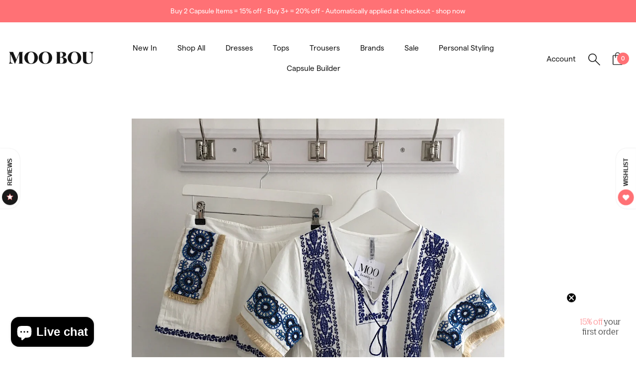

--- FILE ---
content_type: text/html; charset=utf-8
request_url: https://moobou.co.uk/blogs/news/festival-guide-to-fashion
body_size: 40176
content:
<!doctype html>
<html class="no-js" lang="en">
<head>
  <meta name="facebook-domain-verification" content="wxd80p9qh9oi0utmz59eq45f5hid8d" />
  <!-- Showcase 5.4.1 -->
<meta name="google-site-verification" content="bzEnaNxHog3e3poyM3D86DTk5bvPA2BLOblzl8u2tUo" />
  <link rel="preload" href="//moobou.co.uk/cdn/shop/t/13/assets/styles.css?v=59530197870222556651759332004" as="style">

  <meta charset="utf-8" />
<meta name="viewport" content="width=device-width,initial-scale=1.0" />
<meta http-equiv="X-UA-Compatible" content="IE=edge">

<link rel="preconnect" href="https://cdn.shopify.com" crossorigin>
<link rel="preconnect" href="https://fonts.shopify.com" crossorigin>
<link rel="preconnect" href="https://monorail-edge.shopifysvc.com"><link rel="preload" href="//moobou.co.uk/cdn/shop/t/13/assets/vendor.min.js?v=29461139837223071051658344626" as="script">
<link rel="preload" href="//moobou.co.uk/cdn/shop/t/13/assets/theme.js?v=57067791224888218611658344626" as="script"><link rel="canonical" href="https://moobou.co.uk/blogs/news/festival-guide-to-fashion" /><link rel="shortcut icon" href="//moobou.co.uk/cdn/shop/files/moobou-favicon-logo.png?v=1658244792" type="image/png" /><meta name="description" content="Festival Fashion Guide From The Ladies That Love To Moo. Glitter Boobs For Bestival or Rain Coats For Coachella? Check Out The Moo Boutique Guide To Festival Fashion. Well and truly into Festival season and the party fields of Glastonbury maybe having a much deserved rest, but there are plenty more festivals still to g">
<meta name="theme-color" content="#ff7175">

  <title>
    Moo&#39;s Essential Guide to Fashion &ndash; MOO BOU
  </title>

  <meta property="og:site_name" content="MOO BOU">
<meta property="og:url" content="https://moobou.co.uk/blogs/news/festival-guide-to-fashion">
<meta property="og:title" content="Moo&#39;s Essential Guide to Fashion">
<meta property="og:type" content="article">
<meta property="og:description" content="Festival Fashion Guide From The Ladies That Love To Moo. Glitter Boobs For Bestival or Rain Coats For Coachella? Check Out The Moo Boutique Guide To Festival Fashion. Well and truly into Festival season and the party fields of Glastonbury maybe having a much deserved rest, but there are plenty more festivals still to g"><meta property="og:image" content="http://moobou.co.uk/cdn/shop/articles/B4C95508-AE9C-44BF-8C62-67ECF8E90DA2_1200x1200.jpeg?v=1529585230">
  <meta property="og:image:secure_url" content="https://moobou.co.uk/cdn/shop/articles/B4C95508-AE9C-44BF-8C62-67ECF8E90DA2_1200x1200.jpeg?v=1529585230">
  <meta property="og:image:width" content="1080">
  <meta property="og:image:height" content="1080"><meta name="twitter:card" content="summary_large_image">
<meta name="twitter:title" content="Moo&#39;s Essential Guide to Fashion">
<meta name="twitter:description" content="Festival Fashion Guide From The Ladies That Love To Moo. Glitter Boobs For Bestival or Rain Coats For Coachella? Check Out The Moo Boutique Guide To Festival Fashion. Well and truly into Festival season and the party fields of Glastonbury maybe having a much deserved rest, but there are plenty more festivals still to g">
<meta name="facebook-domain-verification" content="wxd80p9qh9oi0utmz59eq45f5hid8d" />


  <style data-shopify>
    :root {
      --viewport-height: 100vh;
      --viewport-height-first-section: 100vh;
      --nav-height: 0;
    }
  </style>

  <link href="//moobou.co.uk/cdn/shop/t/13/assets/fonts.css?v=90640651493988160971658344639" rel="stylesheet" type="text/css" media="all" />
  <link href="//moobou.co.uk/cdn/shop/t/13/assets/styles.css?v=59530197870222556651759332004" rel="stylesheet" type="text/css" media="all" />
  <link href="//moobou.co.uk/cdn/shop/t/13/assets/jack.css?v=86933950942263506051660127704" rel="stylesheet" type="text/css" media="all" />

  <script>window.performance && window.performance.mark && window.performance.mark('shopify.content_for_header.start');</script><meta name="google-site-verification" content="gDMcTPyq0sJVNsmT4Es0PEpqaw3EpT4sXPT5t2mEBgU">
<meta name="facebook-domain-verification" content="05ae09vuboe5ryxzcn46uei01vikdw">
<meta id="shopify-digital-wallet" name="shopify-digital-wallet" content="/4641537/digital_wallets/dialog">
<meta name="shopify-checkout-api-token" content="7c7781c7fe3faac1952f7c4e2114b72b">
<meta id="in-context-paypal-metadata" data-shop-id="4641537" data-venmo-supported="false" data-environment="production" data-locale="en_US" data-paypal-v4="true" data-currency="GBP">
<link rel="alternate" type="application/atom+xml" title="Feed" href="/blogs/news.atom" />
<script async="async" src="/checkouts/internal/preloads.js?locale=en-GB"></script>
<link rel="preconnect" href="https://shop.app" crossorigin="anonymous">
<script async="async" src="https://shop.app/checkouts/internal/preloads.js?locale=en-GB&shop_id=4641537" crossorigin="anonymous"></script>
<script id="apple-pay-shop-capabilities" type="application/json">{"shopId":4641537,"countryCode":"GB","currencyCode":"GBP","merchantCapabilities":["supports3DS"],"merchantId":"gid:\/\/shopify\/Shop\/4641537","merchantName":"MOO BOU","requiredBillingContactFields":["postalAddress","email","phone"],"requiredShippingContactFields":["postalAddress","email","phone"],"shippingType":"shipping","supportedNetworks":["visa","maestro","masterCard","amex","discover","elo"],"total":{"type":"pending","label":"MOO BOU","amount":"1.00"},"shopifyPaymentsEnabled":true,"supportsSubscriptions":true}</script>
<script id="shopify-features" type="application/json">{"accessToken":"7c7781c7fe3faac1952f7c4e2114b72b","betas":["rich-media-storefront-analytics"],"domain":"moobou.co.uk","predictiveSearch":true,"shopId":4641537,"locale":"en"}</script>
<script>var Shopify = Shopify || {};
Shopify.shop = "moo-boutique.myshopify.com";
Shopify.locale = "en";
Shopify.currency = {"active":"GBP","rate":"1.0"};
Shopify.country = "GB";
Shopify.theme = {"name":"MOO BOU by Jack Watkins","id":122575224930,"schema_name":"MOO BOU","schema_version":"1.0.1","theme_store_id":null,"role":"main"};
Shopify.theme.handle = "null";
Shopify.theme.style = {"id":null,"handle":null};
Shopify.cdnHost = "moobou.co.uk/cdn";
Shopify.routes = Shopify.routes || {};
Shopify.routes.root = "/";</script>
<script type="module">!function(o){(o.Shopify=o.Shopify||{}).modules=!0}(window);</script>
<script>!function(o){function n(){var o=[];function n(){o.push(Array.prototype.slice.apply(arguments))}return n.q=o,n}var t=o.Shopify=o.Shopify||{};t.loadFeatures=n(),t.autoloadFeatures=n()}(window);</script>
<script>
  window.ShopifyPay = window.ShopifyPay || {};
  window.ShopifyPay.apiHost = "shop.app\/pay";
  window.ShopifyPay.redirectState = null;
</script>
<script id="shop-js-analytics" type="application/json">{"pageType":"article"}</script>
<script defer="defer" async type="module" src="//moobou.co.uk/cdn/shopifycloud/shop-js/modules/v2/client.init-shop-cart-sync_BT-GjEfc.en.esm.js"></script>
<script defer="defer" async type="module" src="//moobou.co.uk/cdn/shopifycloud/shop-js/modules/v2/chunk.common_D58fp_Oc.esm.js"></script>
<script defer="defer" async type="module" src="//moobou.co.uk/cdn/shopifycloud/shop-js/modules/v2/chunk.modal_xMitdFEc.esm.js"></script>
<script type="module">
  await import("//moobou.co.uk/cdn/shopifycloud/shop-js/modules/v2/client.init-shop-cart-sync_BT-GjEfc.en.esm.js");
await import("//moobou.co.uk/cdn/shopifycloud/shop-js/modules/v2/chunk.common_D58fp_Oc.esm.js");
await import("//moobou.co.uk/cdn/shopifycloud/shop-js/modules/v2/chunk.modal_xMitdFEc.esm.js");

  window.Shopify.SignInWithShop?.initShopCartSync?.({"fedCMEnabled":true,"windoidEnabled":true});

</script>
<script>
  window.Shopify = window.Shopify || {};
  if (!window.Shopify.featureAssets) window.Shopify.featureAssets = {};
  window.Shopify.featureAssets['shop-js'] = {"shop-cart-sync":["modules/v2/client.shop-cart-sync_DZOKe7Ll.en.esm.js","modules/v2/chunk.common_D58fp_Oc.esm.js","modules/v2/chunk.modal_xMitdFEc.esm.js"],"init-fed-cm":["modules/v2/client.init-fed-cm_B6oLuCjv.en.esm.js","modules/v2/chunk.common_D58fp_Oc.esm.js","modules/v2/chunk.modal_xMitdFEc.esm.js"],"shop-cash-offers":["modules/v2/client.shop-cash-offers_D2sdYoxE.en.esm.js","modules/v2/chunk.common_D58fp_Oc.esm.js","modules/v2/chunk.modal_xMitdFEc.esm.js"],"shop-login-button":["modules/v2/client.shop-login-button_QeVjl5Y3.en.esm.js","modules/v2/chunk.common_D58fp_Oc.esm.js","modules/v2/chunk.modal_xMitdFEc.esm.js"],"pay-button":["modules/v2/client.pay-button_DXTOsIq6.en.esm.js","modules/v2/chunk.common_D58fp_Oc.esm.js","modules/v2/chunk.modal_xMitdFEc.esm.js"],"shop-button":["modules/v2/client.shop-button_DQZHx9pm.en.esm.js","modules/v2/chunk.common_D58fp_Oc.esm.js","modules/v2/chunk.modal_xMitdFEc.esm.js"],"avatar":["modules/v2/client.avatar_BTnouDA3.en.esm.js"],"init-windoid":["modules/v2/client.init-windoid_CR1B-cfM.en.esm.js","modules/v2/chunk.common_D58fp_Oc.esm.js","modules/v2/chunk.modal_xMitdFEc.esm.js"],"init-shop-for-new-customer-accounts":["modules/v2/client.init-shop-for-new-customer-accounts_C_vY_xzh.en.esm.js","modules/v2/client.shop-login-button_QeVjl5Y3.en.esm.js","modules/v2/chunk.common_D58fp_Oc.esm.js","modules/v2/chunk.modal_xMitdFEc.esm.js"],"init-shop-email-lookup-coordinator":["modules/v2/client.init-shop-email-lookup-coordinator_BI7n9ZSv.en.esm.js","modules/v2/chunk.common_D58fp_Oc.esm.js","modules/v2/chunk.modal_xMitdFEc.esm.js"],"init-shop-cart-sync":["modules/v2/client.init-shop-cart-sync_BT-GjEfc.en.esm.js","modules/v2/chunk.common_D58fp_Oc.esm.js","modules/v2/chunk.modal_xMitdFEc.esm.js"],"shop-toast-manager":["modules/v2/client.shop-toast-manager_DiYdP3xc.en.esm.js","modules/v2/chunk.common_D58fp_Oc.esm.js","modules/v2/chunk.modal_xMitdFEc.esm.js"],"init-customer-accounts":["modules/v2/client.init-customer-accounts_D9ZNqS-Q.en.esm.js","modules/v2/client.shop-login-button_QeVjl5Y3.en.esm.js","modules/v2/chunk.common_D58fp_Oc.esm.js","modules/v2/chunk.modal_xMitdFEc.esm.js"],"init-customer-accounts-sign-up":["modules/v2/client.init-customer-accounts-sign-up_iGw4briv.en.esm.js","modules/v2/client.shop-login-button_QeVjl5Y3.en.esm.js","modules/v2/chunk.common_D58fp_Oc.esm.js","modules/v2/chunk.modal_xMitdFEc.esm.js"],"shop-follow-button":["modules/v2/client.shop-follow-button_CqMgW2wH.en.esm.js","modules/v2/chunk.common_D58fp_Oc.esm.js","modules/v2/chunk.modal_xMitdFEc.esm.js"],"checkout-modal":["modules/v2/client.checkout-modal_xHeaAweL.en.esm.js","modules/v2/chunk.common_D58fp_Oc.esm.js","modules/v2/chunk.modal_xMitdFEc.esm.js"],"shop-login":["modules/v2/client.shop-login_D91U-Q7h.en.esm.js","modules/v2/chunk.common_D58fp_Oc.esm.js","modules/v2/chunk.modal_xMitdFEc.esm.js"],"lead-capture":["modules/v2/client.lead-capture_BJmE1dJe.en.esm.js","modules/v2/chunk.common_D58fp_Oc.esm.js","modules/v2/chunk.modal_xMitdFEc.esm.js"],"payment-terms":["modules/v2/client.payment-terms_Ci9AEqFq.en.esm.js","modules/v2/chunk.common_D58fp_Oc.esm.js","modules/v2/chunk.modal_xMitdFEc.esm.js"]};
</script>
<script>(function() {
  var isLoaded = false;
  function asyncLoad() {
    if (isLoaded) return;
    isLoaded = true;
    var urls = ["https:\/\/cdn.nfcube.com\/98683ea30a365b85e22d27a975b6f1b3.js?shop=moo-boutique.myshopify.com"];
    for (var i = 0; i < urls.length; i++) {
      var s = document.createElement('script');
      s.type = 'text/javascript';
      s.async = true;
      s.src = urls[i];
      var x = document.getElementsByTagName('script')[0];
      x.parentNode.insertBefore(s, x);
    }
  };
  if(window.attachEvent) {
    window.attachEvent('onload', asyncLoad);
  } else {
    window.addEventListener('load', asyncLoad, false);
  }
})();</script>
<script id="__st">var __st={"a":4641537,"offset":0,"reqid":"0686ab40-58f6-4b39-87ce-02e97ba53dc6-1769323186","pageurl":"moobou.co.uk\/blogs\/news\/festival-guide-to-fashion","s":"articles-10754130018","u":"cf396e11c2f0","p":"article","rtyp":"article","rid":10754130018};</script>
<script>window.ShopifyPaypalV4VisibilityTracking = true;</script>
<script id="captcha-bootstrap">!function(){'use strict';const t='contact',e='account',n='new_comment',o=[[t,t],['blogs',n],['comments',n],[t,'customer']],c=[[e,'customer_login'],[e,'guest_login'],[e,'recover_customer_password'],[e,'create_customer']],r=t=>t.map((([t,e])=>`form[action*='/${t}']:not([data-nocaptcha='true']) input[name='form_type'][value='${e}']`)).join(','),a=t=>()=>t?[...document.querySelectorAll(t)].map((t=>t.form)):[];function s(){const t=[...o],e=r(t);return a(e)}const i='password',u='form_key',d=['recaptcha-v3-token','g-recaptcha-response','h-captcha-response',i],f=()=>{try{return window.sessionStorage}catch{return}},m='__shopify_v',_=t=>t.elements[u];function p(t,e,n=!1){try{const o=window.sessionStorage,c=JSON.parse(o.getItem(e)),{data:r}=function(t){const{data:e,action:n}=t;return t[m]||n?{data:e,action:n}:{data:t,action:n}}(c);for(const[e,n]of Object.entries(r))t.elements[e]&&(t.elements[e].value=n);n&&o.removeItem(e)}catch(o){console.error('form repopulation failed',{error:o})}}const l='form_type',E='cptcha';function T(t){t.dataset[E]=!0}const w=window,h=w.document,L='Shopify',v='ce_forms',y='captcha';let A=!1;((t,e)=>{const n=(g='f06e6c50-85a8-45c8-87d0-21a2b65856fe',I='https://cdn.shopify.com/shopifycloud/storefront-forms-hcaptcha/ce_storefront_forms_captcha_hcaptcha.v1.5.2.iife.js',D={infoText:'Protected by hCaptcha',privacyText:'Privacy',termsText:'Terms'},(t,e,n)=>{const o=w[L][v],c=o.bindForm;if(c)return c(t,g,e,D).then(n);var r;o.q.push([[t,g,e,D],n]),r=I,A||(h.body.append(Object.assign(h.createElement('script'),{id:'captcha-provider',async:!0,src:r})),A=!0)});var g,I,D;w[L]=w[L]||{},w[L][v]=w[L][v]||{},w[L][v].q=[],w[L][y]=w[L][y]||{},w[L][y].protect=function(t,e){n(t,void 0,e),T(t)},Object.freeze(w[L][y]),function(t,e,n,w,h,L){const[v,y,A,g]=function(t,e,n){const i=e?o:[],u=t?c:[],d=[...i,...u],f=r(d),m=r(i),_=r(d.filter((([t,e])=>n.includes(e))));return[a(f),a(m),a(_),s()]}(w,h,L),I=t=>{const e=t.target;return e instanceof HTMLFormElement?e:e&&e.form},D=t=>v().includes(t);t.addEventListener('submit',(t=>{const e=I(t);if(!e)return;const n=D(e)&&!e.dataset.hcaptchaBound&&!e.dataset.recaptchaBound,o=_(e),c=g().includes(e)&&(!o||!o.value);(n||c)&&t.preventDefault(),c&&!n&&(function(t){try{if(!f())return;!function(t){const e=f();if(!e)return;const n=_(t);if(!n)return;const o=n.value;o&&e.removeItem(o)}(t);const e=Array.from(Array(32),(()=>Math.random().toString(36)[2])).join('');!function(t,e){_(t)||t.append(Object.assign(document.createElement('input'),{type:'hidden',name:u})),t.elements[u].value=e}(t,e),function(t,e){const n=f();if(!n)return;const o=[...t.querySelectorAll(`input[type='${i}']`)].map((({name:t})=>t)),c=[...d,...o],r={};for(const[a,s]of new FormData(t).entries())c.includes(a)||(r[a]=s);n.setItem(e,JSON.stringify({[m]:1,action:t.action,data:r}))}(t,e)}catch(e){console.error('failed to persist form',e)}}(e),e.submit())}));const S=(t,e)=>{t&&!t.dataset[E]&&(n(t,e.some((e=>e===t))),T(t))};for(const o of['focusin','change'])t.addEventListener(o,(t=>{const e=I(t);D(e)&&S(e,y())}));const B=e.get('form_key'),M=e.get(l),P=B&&M;t.addEventListener('DOMContentLoaded',(()=>{const t=y();if(P)for(const e of t)e.elements[l].value===M&&p(e,B);[...new Set([...A(),...v().filter((t=>'true'===t.dataset.shopifyCaptcha))])].forEach((e=>S(e,t)))}))}(h,new URLSearchParams(w.location.search),n,t,e,['guest_login'])})(!0,!0)}();</script>
<script integrity="sha256-4kQ18oKyAcykRKYeNunJcIwy7WH5gtpwJnB7kiuLZ1E=" data-source-attribution="shopify.loadfeatures" defer="defer" src="//moobou.co.uk/cdn/shopifycloud/storefront/assets/storefront/load_feature-a0a9edcb.js" crossorigin="anonymous"></script>
<script crossorigin="anonymous" defer="defer" src="//moobou.co.uk/cdn/shopifycloud/storefront/assets/shopify_pay/storefront-65b4c6d7.js?v=20250812"></script>
<script data-source-attribution="shopify.dynamic_checkout.dynamic.init">var Shopify=Shopify||{};Shopify.PaymentButton=Shopify.PaymentButton||{isStorefrontPortableWallets:!0,init:function(){window.Shopify.PaymentButton.init=function(){};var t=document.createElement("script");t.src="https://moobou.co.uk/cdn/shopifycloud/portable-wallets/latest/portable-wallets.en.js",t.type="module",document.head.appendChild(t)}};
</script>
<script data-source-attribution="shopify.dynamic_checkout.buyer_consent">
  function portableWalletsHideBuyerConsent(e){var t=document.getElementById("shopify-buyer-consent"),n=document.getElementById("shopify-subscription-policy-button");t&&n&&(t.classList.add("hidden"),t.setAttribute("aria-hidden","true"),n.removeEventListener("click",e))}function portableWalletsShowBuyerConsent(e){var t=document.getElementById("shopify-buyer-consent"),n=document.getElementById("shopify-subscription-policy-button");t&&n&&(t.classList.remove("hidden"),t.removeAttribute("aria-hidden"),n.addEventListener("click",e))}window.Shopify?.PaymentButton&&(window.Shopify.PaymentButton.hideBuyerConsent=portableWalletsHideBuyerConsent,window.Shopify.PaymentButton.showBuyerConsent=portableWalletsShowBuyerConsent);
</script>
<script data-source-attribution="shopify.dynamic_checkout.cart.bootstrap">document.addEventListener("DOMContentLoaded",(function(){function t(){return document.querySelector("shopify-accelerated-checkout-cart, shopify-accelerated-checkout")}if(t())Shopify.PaymentButton.init();else{new MutationObserver((function(e,n){t()&&(Shopify.PaymentButton.init(),n.disconnect())})).observe(document.body,{childList:!0,subtree:!0})}}));
</script>
<link id="shopify-accelerated-checkout-styles" rel="stylesheet" media="screen" href="https://moobou.co.uk/cdn/shopifycloud/portable-wallets/latest/accelerated-checkout-backwards-compat.css" crossorigin="anonymous">
<style id="shopify-accelerated-checkout-cart">
        #shopify-buyer-consent {
  margin-top: 1em;
  display: inline-block;
  width: 100%;
}

#shopify-buyer-consent.hidden {
  display: none;
}

#shopify-subscription-policy-button {
  background: none;
  border: none;
  padding: 0;
  text-decoration: underline;
  font-size: inherit;
  cursor: pointer;
}

#shopify-subscription-policy-button::before {
  box-shadow: none;
}

      </style>

<script>window.performance && window.performance.mark && window.performance.mark('shopify.content_for_header.end');</script>

  <script>
    document.documentElement.className = document.documentElement.className.replace('no-js', 'js');
    window.theme = window.theme || {};
    
      theme.money_format_with_code_preference = "\u0026pound;{{amount}}";
    
    theme.money_format = "\u0026pound;{{amount}}";
    theme.money_container = '.theme-money';
    theme.strings = {
      previous: "Previous",
      next: "Next",
      close: "Close",
      addressError: "Error looking up that address",
      addressNoResults: "No results for that address",
      addressQueryLimit: "You have exceeded the Google API usage limit. Consider upgrading to a \u003ca href=\"https:\/\/developers.google.com\/maps\/premium\/usage-limits\"\u003ePremium Plan\u003c\/a\u003e.",
      authError: "There was a problem authenticating your Google Maps API Key.",
      back: "Back",
      cartConfirmation: "You must agree to the terms and conditions before continuing.",
      loadMore: "Load more",
      infiniteScrollNoMore: "No more results",
      priceNonExistent: "Unavailable",
      buttonDefault: "Add to basket",
      buttonPreorder: "Pre-order",
      buttonNoStock: "Out of stock",
      buttonNoVariant: "Unavailable",
      variantNoStock: "Sold out",
      unitPriceSeparator: " \/ ",
      colorBoxPrevious: "Previous",
      colorBoxNext: "Next",
      colorBoxClose: "Close",
      navigateHome: "Home",
      productAddingToCart: "Adding",
      productAddedToCart: "Added to basket",
      popupWasAdded: "was added to your basket",
      popupCheckout: "Checkout",
      popupContinueShopping: "Continue shopping",
      onlyXLeft: "[[ quantity ]] in stock",
      priceSoldOut: "Sold out",
      inventoryLowStock: "Low stock",
      inventoryInStock: "In stock",
      loading: "Loading...",
      viewCart: "View basket",
      page: "Page {{ page }}",
      imageSlider: "Image slider",
      clearAll: "Clear all"
    };
    theme.routes = {
      root_url: '/',
      cart_url: '/cart',
      cart_add_url: '/cart/add',
      checkout: '/checkout'
    };
    theme.settings = {
      animationEnabledDesktop: true,
      animationEnabledMobile: true
    };

    theme.checkViewportFillers = function(){
      var toggleState = false;
      var elPageContent = document.getElementById('page-content');
      if(elPageContent) {
        var elOverlapSection = elPageContent.querySelector('.header-overlap-section');
        if (elOverlapSection) {
          var padding = parseInt(getComputedStyle(elPageContent).getPropertyValue('padding-top'));
          toggleState = ((Math.round(elOverlapSection.offsetTop) - padding) === 0);
        }
      }
      if(toggleState) {
        document.getElementsByTagName('body')[0].classList.add('header-section-overlap');
      } else {
        document.getElementsByTagName('body')[0].classList.remove('header-section-overlap');
      }
    };

    theme.assessAltLogo = function(){
      var elsOverlappers = document.querySelectorAll('.needs-alt-logo');
      var useAltLogo = false;
      if(elsOverlappers.length) {
        var elSiteControl = document.querySelector('#site-control');
        var elSiteControlInner = document.querySelector('#site-control .site-control__inner');
        var headerMid = elSiteControlInner.offsetTop + elSiteControl.offsetTop + elSiteControlInner.offsetHeight / 2;
        Array.prototype.forEach.call(elsOverlappers, function(el, i){
          var thisTop = el.getBoundingClientRect().top;
          var thisBottom = thisTop + el.offsetHeight;
          if(headerMid > thisTop && headerMid < thisBottom) {
            useAltLogo = true;
            return false;
          }
        });
      }
      if(useAltLogo) {
        document.getElementsByTagName('body')[0].classList.add('use-alt-logo');
      } else {
        document.getElementsByTagName('body')[0].classList.remove('use-alt-logo');
      }
    };
  </script>
<!-- BEGIN app block: shopify://apps/klaviyo-email-marketing-sms/blocks/klaviyo-onsite-embed/2632fe16-c075-4321-a88b-50b567f42507 -->












  <script async src="https://static.klaviyo.com/onsite/js/UmcLag/klaviyo.js?company_id=UmcLag"></script>
  <script>!function(){if(!window.klaviyo){window._klOnsite=window._klOnsite||[];try{window.klaviyo=new Proxy({},{get:function(n,i){return"push"===i?function(){var n;(n=window._klOnsite).push.apply(n,arguments)}:function(){for(var n=arguments.length,o=new Array(n),w=0;w<n;w++)o[w]=arguments[w];var t="function"==typeof o[o.length-1]?o.pop():void 0,e=new Promise((function(n){window._klOnsite.push([i].concat(o,[function(i){t&&t(i),n(i)}]))}));return e}}})}catch(n){window.klaviyo=window.klaviyo||[],window.klaviyo.push=function(){var n;(n=window._klOnsite).push.apply(n,arguments)}}}}();</script>

  




  <script>
    window.klaviyoReviewsProductDesignMode = false
  </script>







<!-- END app block --><script src="https://cdn.shopify.com/extensions/e8878072-2f6b-4e89-8082-94b04320908d/inbox-1254/assets/inbox-chat-loader.js" type="text/javascript" defer="defer"></script>
<script src="https://cdn.shopify.com/extensions/019bdea4-8ffa-7fb4-bef9-0c5a09d0c152/digital-appointments-414/assets/embedInit.js" type="text/javascript" defer="defer"></script>
<link href="https://cdn.shopify.com/extensions/019bdea4-8ffa-7fb4-bef9-0c5a09d0c152/digital-appointments-414/assets/style.css" rel="stylesheet" type="text/css" media="all">
<script src="https://cdn.shopify.com/extensions/019b7cd0-6587-73c3-9937-bcc2249fa2c4/lb-upsell-227/assets/lb-selleasy.js" type="text/javascript" defer="defer"></script>
<link href="https://monorail-edge.shopifysvc.com" rel="dns-prefetch">
<script>(function(){if ("sendBeacon" in navigator && "performance" in window) {try {var session_token_from_headers = performance.getEntriesByType('navigation')[0].serverTiming.find(x => x.name == '_s').description;} catch {var session_token_from_headers = undefined;}var session_cookie_matches = document.cookie.match(/_shopify_s=([^;]*)/);var session_token_from_cookie = session_cookie_matches && session_cookie_matches.length === 2 ? session_cookie_matches[1] : "";var session_token = session_token_from_headers || session_token_from_cookie || "";function handle_abandonment_event(e) {var entries = performance.getEntries().filter(function(entry) {return /monorail-edge.shopifysvc.com/.test(entry.name);});if (!window.abandonment_tracked && entries.length === 0) {window.abandonment_tracked = true;var currentMs = Date.now();var navigation_start = performance.timing.navigationStart;var payload = {shop_id: 4641537,url: window.location.href,navigation_start,duration: currentMs - navigation_start,session_token,page_type: "article"};window.navigator.sendBeacon("https://monorail-edge.shopifysvc.com/v1/produce", JSON.stringify({schema_id: "online_store_buyer_site_abandonment/1.1",payload: payload,metadata: {event_created_at_ms: currentMs,event_sent_at_ms: currentMs}}));}}window.addEventListener('pagehide', handle_abandonment_event);}}());</script>
<script id="web-pixels-manager-setup">(function e(e,d,r,n,o){if(void 0===o&&(o={}),!Boolean(null===(a=null===(i=window.Shopify)||void 0===i?void 0:i.analytics)||void 0===a?void 0:a.replayQueue)){var i,a;window.Shopify=window.Shopify||{};var t=window.Shopify;t.analytics=t.analytics||{};var s=t.analytics;s.replayQueue=[],s.publish=function(e,d,r){return s.replayQueue.push([e,d,r]),!0};try{self.performance.mark("wpm:start")}catch(e){}var l=function(){var e={modern:/Edge?\/(1{2}[4-9]|1[2-9]\d|[2-9]\d{2}|\d{4,})\.\d+(\.\d+|)|Firefox\/(1{2}[4-9]|1[2-9]\d|[2-9]\d{2}|\d{4,})\.\d+(\.\d+|)|Chrom(ium|e)\/(9{2}|\d{3,})\.\d+(\.\d+|)|(Maci|X1{2}).+ Version\/(15\.\d+|(1[6-9]|[2-9]\d|\d{3,})\.\d+)([,.]\d+|)( \(\w+\)|)( Mobile\/\w+|) Safari\/|Chrome.+OPR\/(9{2}|\d{3,})\.\d+\.\d+|(CPU[ +]OS|iPhone[ +]OS|CPU[ +]iPhone|CPU IPhone OS|CPU iPad OS)[ +]+(15[._]\d+|(1[6-9]|[2-9]\d|\d{3,})[._]\d+)([._]\d+|)|Android:?[ /-](13[3-9]|1[4-9]\d|[2-9]\d{2}|\d{4,})(\.\d+|)(\.\d+|)|Android.+Firefox\/(13[5-9]|1[4-9]\d|[2-9]\d{2}|\d{4,})\.\d+(\.\d+|)|Android.+Chrom(ium|e)\/(13[3-9]|1[4-9]\d|[2-9]\d{2}|\d{4,})\.\d+(\.\d+|)|SamsungBrowser\/([2-9]\d|\d{3,})\.\d+/,legacy:/Edge?\/(1[6-9]|[2-9]\d|\d{3,})\.\d+(\.\d+|)|Firefox\/(5[4-9]|[6-9]\d|\d{3,})\.\d+(\.\d+|)|Chrom(ium|e)\/(5[1-9]|[6-9]\d|\d{3,})\.\d+(\.\d+|)([\d.]+$|.*Safari\/(?![\d.]+ Edge\/[\d.]+$))|(Maci|X1{2}).+ Version\/(10\.\d+|(1[1-9]|[2-9]\d|\d{3,})\.\d+)([,.]\d+|)( \(\w+\)|)( Mobile\/\w+|) Safari\/|Chrome.+OPR\/(3[89]|[4-9]\d|\d{3,})\.\d+\.\d+|(CPU[ +]OS|iPhone[ +]OS|CPU[ +]iPhone|CPU IPhone OS|CPU iPad OS)[ +]+(10[._]\d+|(1[1-9]|[2-9]\d|\d{3,})[._]\d+)([._]\d+|)|Android:?[ /-](13[3-9]|1[4-9]\d|[2-9]\d{2}|\d{4,})(\.\d+|)(\.\d+|)|Mobile Safari.+OPR\/([89]\d|\d{3,})\.\d+\.\d+|Android.+Firefox\/(13[5-9]|1[4-9]\d|[2-9]\d{2}|\d{4,})\.\d+(\.\d+|)|Android.+Chrom(ium|e)\/(13[3-9]|1[4-9]\d|[2-9]\d{2}|\d{4,})\.\d+(\.\d+|)|Android.+(UC? ?Browser|UCWEB|U3)[ /]?(15\.([5-9]|\d{2,})|(1[6-9]|[2-9]\d|\d{3,})\.\d+)\.\d+|SamsungBrowser\/(5\.\d+|([6-9]|\d{2,})\.\d+)|Android.+MQ{2}Browser\/(14(\.(9|\d{2,})|)|(1[5-9]|[2-9]\d|\d{3,})(\.\d+|))(\.\d+|)|K[Aa][Ii]OS\/(3\.\d+|([4-9]|\d{2,})\.\d+)(\.\d+|)/},d=e.modern,r=e.legacy,n=navigator.userAgent;return n.match(d)?"modern":n.match(r)?"legacy":"unknown"}(),u="modern"===l?"modern":"legacy",c=(null!=n?n:{modern:"",legacy:""})[u],f=function(e){return[e.baseUrl,"/wpm","/b",e.hashVersion,"modern"===e.buildTarget?"m":"l",".js"].join("")}({baseUrl:d,hashVersion:r,buildTarget:u}),m=function(e){var d=e.version,r=e.bundleTarget,n=e.surface,o=e.pageUrl,i=e.monorailEndpoint;return{emit:function(e){var a=e.status,t=e.errorMsg,s=(new Date).getTime(),l=JSON.stringify({metadata:{event_sent_at_ms:s},events:[{schema_id:"web_pixels_manager_load/3.1",payload:{version:d,bundle_target:r,page_url:o,status:a,surface:n,error_msg:t},metadata:{event_created_at_ms:s}}]});if(!i)return console&&console.warn&&console.warn("[Web Pixels Manager] No Monorail endpoint provided, skipping logging."),!1;try{return self.navigator.sendBeacon.bind(self.navigator)(i,l)}catch(e){}var u=new XMLHttpRequest;try{return u.open("POST",i,!0),u.setRequestHeader("Content-Type","text/plain"),u.send(l),!0}catch(e){return console&&console.warn&&console.warn("[Web Pixels Manager] Got an unhandled error while logging to Monorail."),!1}}}}({version:r,bundleTarget:l,surface:e.surface,pageUrl:self.location.href,monorailEndpoint:e.monorailEndpoint});try{o.browserTarget=l,function(e){var d=e.src,r=e.async,n=void 0===r||r,o=e.onload,i=e.onerror,a=e.sri,t=e.scriptDataAttributes,s=void 0===t?{}:t,l=document.createElement("script"),u=document.querySelector("head"),c=document.querySelector("body");if(l.async=n,l.src=d,a&&(l.integrity=a,l.crossOrigin="anonymous"),s)for(var f in s)if(Object.prototype.hasOwnProperty.call(s,f))try{l.dataset[f]=s[f]}catch(e){}if(o&&l.addEventListener("load",o),i&&l.addEventListener("error",i),u)u.appendChild(l);else{if(!c)throw new Error("Did not find a head or body element to append the script");c.appendChild(l)}}({src:f,async:!0,onload:function(){if(!function(){var e,d;return Boolean(null===(d=null===(e=window.Shopify)||void 0===e?void 0:e.analytics)||void 0===d?void 0:d.initialized)}()){var d=window.webPixelsManager.init(e)||void 0;if(d){var r=window.Shopify.analytics;r.replayQueue.forEach((function(e){var r=e[0],n=e[1],o=e[2];d.publishCustomEvent(r,n,o)})),r.replayQueue=[],r.publish=d.publishCustomEvent,r.visitor=d.visitor,r.initialized=!0}}},onerror:function(){return m.emit({status:"failed",errorMsg:"".concat(f," has failed to load")})},sri:function(e){var d=/^sha384-[A-Za-z0-9+/=]+$/;return"string"==typeof e&&d.test(e)}(c)?c:"",scriptDataAttributes:o}),m.emit({status:"loading"})}catch(e){m.emit({status:"failed",errorMsg:(null==e?void 0:e.message)||"Unknown error"})}}})({shopId: 4641537,storefrontBaseUrl: "https://moobou.co.uk",extensionsBaseUrl: "https://extensions.shopifycdn.com/cdn/shopifycloud/web-pixels-manager",monorailEndpoint: "https://monorail-edge.shopifysvc.com/unstable/produce_batch",surface: "storefront-renderer",enabledBetaFlags: ["2dca8a86"],webPixelsConfigList: [{"id":"1409744994","configuration":"{\"accountID\":\"UmcLag\",\"webPixelConfig\":\"eyJlbmFibGVBZGRlZFRvQ2FydEV2ZW50cyI6IHRydWV9\"}","eventPayloadVersion":"v1","runtimeContext":"STRICT","scriptVersion":"524f6c1ee37bacdca7657a665bdca589","type":"APP","apiClientId":123074,"privacyPurposes":["ANALYTICS","MARKETING"],"dataSharingAdjustments":{"protectedCustomerApprovalScopes":["read_customer_address","read_customer_email","read_customer_name","read_customer_personal_data","read_customer_phone"]}},{"id":"1309507682","configuration":"{\"siteId\":\"b7g8SNnaga8M7gE5\"}","eventPayloadVersion":"v1","runtimeContext":"STRICT","scriptVersion":"c9406bb6835a3b96d17b5d48e4254f48","type":"APP","apiClientId":45694124033,"privacyPurposes":["ANALYTICS"],"dataSharingAdjustments":{"protectedCustomerApprovalScopes":[]}},{"id":"627376226","configuration":"{\"pixel_id\":\"2783142135046035\",\"pixel_type\":\"facebook_pixel\"}","eventPayloadVersion":"v1","runtimeContext":"OPEN","scriptVersion":"ca16bc87fe92b6042fbaa3acc2fbdaa6","type":"APP","apiClientId":2329312,"privacyPurposes":["ANALYTICS","MARKETING","SALE_OF_DATA"],"dataSharingAdjustments":{"protectedCustomerApprovalScopes":["read_customer_address","read_customer_email","read_customer_name","read_customer_personal_data","read_customer_phone"]}},{"id":"414679138","configuration":"{\"config\":\"{\\\"pixel_id\\\":\\\"G-XZ1K036YX5\\\",\\\"target_country\\\":\\\"GB\\\",\\\"gtag_events\\\":[{\\\"type\\\":\\\"begin_checkout\\\",\\\"action_label\\\":\\\"G-XZ1K036YX5\\\"},{\\\"type\\\":\\\"search\\\",\\\"action_label\\\":\\\"G-XZ1K036YX5\\\"},{\\\"type\\\":\\\"view_item\\\",\\\"action_label\\\":[\\\"G-XZ1K036YX5\\\",\\\"MC-WH51QYZQ4Y\\\"]},{\\\"type\\\":\\\"purchase\\\",\\\"action_label\\\":[\\\"G-XZ1K036YX5\\\",\\\"MC-WH51QYZQ4Y\\\"]},{\\\"type\\\":\\\"page_view\\\",\\\"action_label\\\":[\\\"G-XZ1K036YX5\\\",\\\"MC-WH51QYZQ4Y\\\"]},{\\\"type\\\":\\\"add_payment_info\\\",\\\"action_label\\\":\\\"G-XZ1K036YX5\\\"},{\\\"type\\\":\\\"add_to_cart\\\",\\\"action_label\\\":\\\"G-XZ1K036YX5\\\"}],\\\"enable_monitoring_mode\\\":false}\"}","eventPayloadVersion":"v1","runtimeContext":"OPEN","scriptVersion":"b2a88bafab3e21179ed38636efcd8a93","type":"APP","apiClientId":1780363,"privacyPurposes":[],"dataSharingAdjustments":{"protectedCustomerApprovalScopes":["read_customer_address","read_customer_email","read_customer_name","read_customer_personal_data","read_customer_phone"]}},{"id":"84312162","configuration":"{\"accountID\":\"selleasy-metrics-track\"}","eventPayloadVersion":"v1","runtimeContext":"STRICT","scriptVersion":"5aac1f99a8ca74af74cea751ede503d2","type":"APP","apiClientId":5519923,"privacyPurposes":[],"dataSharingAdjustments":{"protectedCustomerApprovalScopes":["read_customer_email","read_customer_name","read_customer_personal_data"]}},{"id":"82542690","configuration":"{\"tagID\":\"2613814203778\"}","eventPayloadVersion":"v1","runtimeContext":"STRICT","scriptVersion":"18031546ee651571ed29edbe71a3550b","type":"APP","apiClientId":3009811,"privacyPurposes":["ANALYTICS","MARKETING","SALE_OF_DATA"],"dataSharingAdjustments":{"protectedCustomerApprovalScopes":["read_customer_address","read_customer_email","read_customer_name","read_customer_personal_data","read_customer_phone"]}},{"id":"11731042","configuration":"{\"myshopifyDomain\":\"moo-boutique.myshopify.com\"}","eventPayloadVersion":"v1","runtimeContext":"STRICT","scriptVersion":"23b97d18e2aa74363140dc29c9284e87","type":"APP","apiClientId":2775569,"privacyPurposes":["ANALYTICS","MARKETING","SALE_OF_DATA"],"dataSharingAdjustments":{"protectedCustomerApprovalScopes":["read_customer_address","read_customer_email","read_customer_name","read_customer_phone","read_customer_personal_data"]}},{"id":"shopify-app-pixel","configuration":"{}","eventPayloadVersion":"v1","runtimeContext":"STRICT","scriptVersion":"0450","apiClientId":"shopify-pixel","type":"APP","privacyPurposes":["ANALYTICS","MARKETING"]},{"id":"shopify-custom-pixel","eventPayloadVersion":"v1","runtimeContext":"LAX","scriptVersion":"0450","apiClientId":"shopify-pixel","type":"CUSTOM","privacyPurposes":["ANALYTICS","MARKETING"]}],isMerchantRequest: false,initData: {"shop":{"name":"MOO BOU","paymentSettings":{"currencyCode":"GBP"},"myshopifyDomain":"moo-boutique.myshopify.com","countryCode":"GB","storefrontUrl":"https:\/\/moobou.co.uk"},"customer":null,"cart":null,"checkout":null,"productVariants":[],"purchasingCompany":null},},"https://moobou.co.uk/cdn","fcfee988w5aeb613cpc8e4bc33m6693e112",{"modern":"","legacy":""},{"shopId":"4641537","storefrontBaseUrl":"https:\/\/moobou.co.uk","extensionBaseUrl":"https:\/\/extensions.shopifycdn.com\/cdn\/shopifycloud\/web-pixels-manager","surface":"storefront-renderer","enabledBetaFlags":"[\"2dca8a86\"]","isMerchantRequest":"false","hashVersion":"fcfee988w5aeb613cpc8e4bc33m6693e112","publish":"custom","events":"[[\"page_viewed\",{}]]"});</script><script>
  window.ShopifyAnalytics = window.ShopifyAnalytics || {};
  window.ShopifyAnalytics.meta = window.ShopifyAnalytics.meta || {};
  window.ShopifyAnalytics.meta.currency = 'GBP';
  var meta = {"page":{"pageType":"article","resourceType":"article","resourceId":10754130018,"requestId":"0686ab40-58f6-4b39-87ce-02e97ba53dc6-1769323186"}};
  for (var attr in meta) {
    window.ShopifyAnalytics.meta[attr] = meta[attr];
  }
</script>
<script class="analytics">
  (function () {
    var customDocumentWrite = function(content) {
      var jquery = null;

      if (window.jQuery) {
        jquery = window.jQuery;
      } else if (window.Checkout && window.Checkout.$) {
        jquery = window.Checkout.$;
      }

      if (jquery) {
        jquery('body').append(content);
      }
    };

    var hasLoggedConversion = function(token) {
      if (token) {
        return document.cookie.indexOf('loggedConversion=' + token) !== -1;
      }
      return false;
    }

    var setCookieIfConversion = function(token) {
      if (token) {
        var twoMonthsFromNow = new Date(Date.now());
        twoMonthsFromNow.setMonth(twoMonthsFromNow.getMonth() + 2);

        document.cookie = 'loggedConversion=' + token + '; expires=' + twoMonthsFromNow;
      }
    }

    var trekkie = window.ShopifyAnalytics.lib = window.trekkie = window.trekkie || [];
    if (trekkie.integrations) {
      return;
    }
    trekkie.methods = [
      'identify',
      'page',
      'ready',
      'track',
      'trackForm',
      'trackLink'
    ];
    trekkie.factory = function(method) {
      return function() {
        var args = Array.prototype.slice.call(arguments);
        args.unshift(method);
        trekkie.push(args);
        return trekkie;
      };
    };
    for (var i = 0; i < trekkie.methods.length; i++) {
      var key = trekkie.methods[i];
      trekkie[key] = trekkie.factory(key);
    }
    trekkie.load = function(config) {
      trekkie.config = config || {};
      trekkie.config.initialDocumentCookie = document.cookie;
      var first = document.getElementsByTagName('script')[0];
      var script = document.createElement('script');
      script.type = 'text/javascript';
      script.onerror = function(e) {
        var scriptFallback = document.createElement('script');
        scriptFallback.type = 'text/javascript';
        scriptFallback.onerror = function(error) {
                var Monorail = {
      produce: function produce(monorailDomain, schemaId, payload) {
        var currentMs = new Date().getTime();
        var event = {
          schema_id: schemaId,
          payload: payload,
          metadata: {
            event_created_at_ms: currentMs,
            event_sent_at_ms: currentMs
          }
        };
        return Monorail.sendRequest("https://" + monorailDomain + "/v1/produce", JSON.stringify(event));
      },
      sendRequest: function sendRequest(endpointUrl, payload) {
        // Try the sendBeacon API
        if (window && window.navigator && typeof window.navigator.sendBeacon === 'function' && typeof window.Blob === 'function' && !Monorail.isIos12()) {
          var blobData = new window.Blob([payload], {
            type: 'text/plain'
          });

          if (window.navigator.sendBeacon(endpointUrl, blobData)) {
            return true;
          } // sendBeacon was not successful

        } // XHR beacon

        var xhr = new XMLHttpRequest();

        try {
          xhr.open('POST', endpointUrl);
          xhr.setRequestHeader('Content-Type', 'text/plain');
          xhr.send(payload);
        } catch (e) {
          console.log(e);
        }

        return false;
      },
      isIos12: function isIos12() {
        return window.navigator.userAgent.lastIndexOf('iPhone; CPU iPhone OS 12_') !== -1 || window.navigator.userAgent.lastIndexOf('iPad; CPU OS 12_') !== -1;
      }
    };
    Monorail.produce('monorail-edge.shopifysvc.com',
      'trekkie_storefront_load_errors/1.1',
      {shop_id: 4641537,
      theme_id: 122575224930,
      app_name: "storefront",
      context_url: window.location.href,
      source_url: "//moobou.co.uk/cdn/s/trekkie.storefront.8d95595f799fbf7e1d32231b9a28fd43b70c67d3.min.js"});

        };
        scriptFallback.async = true;
        scriptFallback.src = '//moobou.co.uk/cdn/s/trekkie.storefront.8d95595f799fbf7e1d32231b9a28fd43b70c67d3.min.js';
        first.parentNode.insertBefore(scriptFallback, first);
      };
      script.async = true;
      script.src = '//moobou.co.uk/cdn/s/trekkie.storefront.8d95595f799fbf7e1d32231b9a28fd43b70c67d3.min.js';
      first.parentNode.insertBefore(script, first);
    };
    trekkie.load(
      {"Trekkie":{"appName":"storefront","development":false,"defaultAttributes":{"shopId":4641537,"isMerchantRequest":null,"themeId":122575224930,"themeCityHash":"2676580188588009633","contentLanguage":"en","currency":"GBP","eventMetadataId":"2c010500-c40a-4dee-a924-95ae11dc95b2"},"isServerSideCookieWritingEnabled":true,"monorailRegion":"shop_domain","enabledBetaFlags":["65f19447"]},"Session Attribution":{},"S2S":{"facebookCapiEnabled":true,"source":"trekkie-storefront-renderer","apiClientId":580111}}
    );

    var loaded = false;
    trekkie.ready(function() {
      if (loaded) return;
      loaded = true;

      window.ShopifyAnalytics.lib = window.trekkie;

      var originalDocumentWrite = document.write;
      document.write = customDocumentWrite;
      try { window.ShopifyAnalytics.merchantGoogleAnalytics.call(this); } catch(error) {};
      document.write = originalDocumentWrite;

      window.ShopifyAnalytics.lib.page(null,{"pageType":"article","resourceType":"article","resourceId":10754130018,"requestId":"0686ab40-58f6-4b39-87ce-02e97ba53dc6-1769323186","shopifyEmitted":true});

      var match = window.location.pathname.match(/checkouts\/(.+)\/(thank_you|post_purchase)/)
      var token = match? match[1]: undefined;
      if (!hasLoggedConversion(token)) {
        setCookieIfConversion(token);
        
      }
    });


        var eventsListenerScript = document.createElement('script');
        eventsListenerScript.async = true;
        eventsListenerScript.src = "//moobou.co.uk/cdn/shopifycloud/storefront/assets/shop_events_listener-3da45d37.js";
        document.getElementsByTagName('head')[0].appendChild(eventsListenerScript);

})();</script>
  <script>
  if (!window.ga || (window.ga && typeof window.ga !== 'function')) {
    window.ga = function ga() {
      (window.ga.q = window.ga.q || []).push(arguments);
      if (window.Shopify && window.Shopify.analytics && typeof window.Shopify.analytics.publish === 'function') {
        window.Shopify.analytics.publish("ga_stub_called", {}, {sendTo: "google_osp_migration"});
      }
      console.error("Shopify's Google Analytics stub called with:", Array.from(arguments), "\nSee https://help.shopify.com/manual/promoting-marketing/pixels/pixel-migration#google for more information.");
    };
    if (window.Shopify && window.Shopify.analytics && typeof window.Shopify.analytics.publish === 'function') {
      window.Shopify.analytics.publish("ga_stub_initialized", {}, {sendTo: "google_osp_migration"});
    }
  }
</script>
<script
  defer
  src="https://moobou.co.uk/cdn/shopifycloud/perf-kit/shopify-perf-kit-3.0.4.min.js"
  data-application="storefront-renderer"
  data-shop-id="4641537"
  data-render-region="gcp-us-central1"
  data-page-type="article"
  data-theme-instance-id="122575224930"
  data-theme-name="MOO BOU"
  data-theme-version="1.0.1"
  data-monorail-region="shop_domain"
  data-resource-timing-sampling-rate="10"
  data-shs="true"
  data-shs-beacon="true"
  data-shs-export-with-fetch="true"
  data-shs-logs-sample-rate="1"
  data-shs-beacon-endpoint="https://moobou.co.uk/api/collect"
></script>
</head>

<body class="page-moo-39-s-essential-guide-to-fashion template-article animation-speed-fast"
      data-cc-animate-timeout="0">
  
    <script>
      if(window.innerWidth < 768 && window.localStorage.getItem('is_first_visit') !== null) {
        var pageFadedIn = false;
        document.body.style.opacity = 0;

        function fadeInPageMob(){
          if(!pageFadedIn) {
            document.body.classList.add("cc-animate-enabled");
            document.body.style.transition = 'opacity 0.2s';
            setTimeout(function () {
              document.body.style.opacity = 1;
            }, 50);
            pageFadedIn = true;
          }
        }

        window.addEventListener("load", fadeInPageMob);
        setTimeout(fadeInPageMob, 3000);
      }

      window.addEventListener("pageshow", function(){
        document.getElementById('cc-veil').classList.remove('-in');
      });
    </script>
  

  
    <script>
      if ('IntersectionObserver' in window) {
        document.body.classList.add("cc-animate-enabled");
      }

      window.addEventListener("pageshow", function(){
        document.getElementById('cc-veil').classList.remove('-in');
      });
    </script>
  

  <a class="skip-link visually-hidden" href="#page-content">Skip to content</a>

  <div id="shopify-section-header" class="shopify-section"><style type="text/css">
  
    .logo img { width: 150px; }
    @media(min-width:768px){
    .logo img { width: 170px; }
    }
  

  .cc-announcement {
    
      font-size: 14px;
    
  }

  @media (min-width: 768px) {
    .cc-announcement {
      font-size: 14px;
    }
  }
</style>


<form action="/cart" method="post" id="cc-checkout-form">
</form>


  

  
<div data-section-type="header" itemscope itemtype="http://schema.org/Organization">
    <div id="site-control" class="site-control inline icons
      nav-inline-desktop
      
      fixed
      nav-opaque
      has-announcement
      alt-logo-when-active
      
      "
      data-cc-animate
      data-opacity="opaque"
      data-positioning="sticky"
    >
      
  
  <div class="cc-announcement">
    <a data-cc-animate-click href="/collections/build-your-capsule-wardrobe">
    <div class="cc-announcement__inner">
      Buy 2 Capsule Items = 15% off - Buy 3+ = 20% off - Automatically applied at checkout - shop now
    </div>
    </a>
  </div>
  
  

      <div class="links site-control__inner">
        <a class="menu" href="#page-menu" aria-controls="page-menu" data-modal-nav-toggle aria-label="Menu">
          <span class="icon-menu">
  <span class="icon-menu__bar icon-menu__bar-1"></span>
  <span class="icon-menu__bar icon-menu__bar-2"></span>
  <span class="icon-menu__bar icon-menu__bar-3"></span>
</span>

          <span class="text-link">Menu</span>
        </a>

        
  <a data-cc-animate-click data-cc-animate class="logo " href="/"
     itemprop="url">

    

    <meta itemprop="name" content="MOO BOU">
    
      
      
      <img src="//moobou.co.uk/cdn/shop/files/MOOBOU-Logo_500x.png?v=1658244922" alt="MOO BOU" itemprop="logo"
           width="1928" height="287"/>

      
    

    
  </a>
  

        
      <div class="site-control__inline-links">
        <div class="nav-row multi-level-nav reveal-on-hover" role="navigation" aria-label="Primary navigation">
          <div class="tier-1">
            <ul>
              
<li class=" contains-children">
                  <a  href="/collections/new-in" class=" has-children" aria-haspopup="true">
                    New In
                  </a>

                  

                    
                    
                      
                      
                      
                    
                      
                      
                      
                    
                      
                      
                      
                    
                      
                      
                      
                    

                    <ul 
                        class="nav-rows"
                      >

                      
                        <li class="">
                          <a data-cc-animate-click href="/collections/new-in" class="" >
                            Shop All

                            
                          </a>

                          
                        </li>
                      
                        <li class="">
                          <a data-cc-animate-click href="/collections/back-in-stock-2" class="" >
                            Back In Stock

                            
                          </a>

                          
                        </li>
                      
                        <li class="">
                          <a data-cc-animate-click href="/collections/new-in-dresses" class="" >
                            Dresses

                            
                          </a>

                          
                        </li>
                      
                        <li class="">
                          <a data-cc-animate-click href="/collections/new-in-tops" class="" >
                            Tops

                            
                          </a>

                          
                        </li>
                      
                        <li class="">
                          <a data-cc-animate-click href="/collections/new-in-shoes" class="" >
                            Shoes

                            
                          </a>

                          
                        </li>
                      
                        <li class="">
                          <a data-cc-animate-click href="/collections/new-in-accessories" class="" >
                            Accessories

                            
                          </a>

                          
                        </li>
                      
                        <li class="">
                          <a data-cc-animate-click href="/collections/new-in-brands" class="" >
                            Brands

                            
                          </a>

                          
                        </li>
                      

                      
                        
                        
                        
                      
                        
                        
                        
                      
                        
                        
                        
                      
                        
                        
                        
                      
                    </ul>
                  
                </li>
              
<li class=" contains-children contains-mega-menu">
                  <a  href="/collections/shop-all" class=" has-children" aria-haspopup="true">
                    Shop All
                  </a>

                  

                    
                    
                      
                      
                      
                        
                        
                        

                    <ul 
                      class="nav-columns
                        nav-columns--count-3
                         nav-columns--count-3-or-more 
                        
                        nav-columns--cta-count-1"
                      >

                      
                        <li class=" contains-children">
                          <a  href="/collections/shop-all" class="has-children column-title" aria-haspopup="true">
                            Products

                            
                              <span class="arr arr--small"><svg xmlns="http://www.w3.org/2000/svg" viewBox="0 0 24 24">
  <path d="M0-.25H24v24H0Z" transform="translate(0 0.25)" style="fill:none"/>
  <polyline points="10 17.83 15.4 12.43 10 7.03"
            style="fill:none;stroke:currentColor;stroke-linecap:round;stroke-miterlimit:8;stroke-width:2px"/>
</svg>
</span>
                            
                          </a>

                          
                            <ul>
                              
                                <li class="">
                                  <a data-cc-animate-click href="/collections/shop-all">Shop All</a>
                                </li>
                              
                                <li class="">
                                  <a data-cc-animate-click href="/collections/dresses">Dresses</a>
                                </li>
                              
                                <li class="">
                                  <a data-cc-animate-click href="/collections/jumpers">Jumpers</a>
                                </li>
                              
                                <li class="">
                                  <a data-cc-animate-click href="/collections/cardigan">Cardigans</a>
                                </li>
                              
                                <li class="">
                                  <a data-cc-animate-click href="/collections/tops">Tops</a>
                                </li>
                              
                                <li class="">
                                  <a data-cc-animate-click href="/collections/jeans">Jeans</a>
                                </li>
                              
                                <li class="">
                                  <a data-cc-animate-click href="/collections/jackets">Jackets</a>
                                </li>
                              
                                <li class="">
                                  <a data-cc-animate-click href="/collections/coats">Coats</a>
                                </li>
                              
                                <li class="">
                                  <a data-cc-animate-click href="/collections/trousers">Trousers</a>
                                </li>
                              
                                <li class="">
                                  <a data-cc-animate-click href="/collections/skirts">Skirts</a>
                                </li>
                              
                                <li class="">
                                  <a data-cc-animate-click href="/collections/jumpsuits">Jumpsuits and Playsuits</a>
                                </li>
                              
                                <li class="">
                                  <a data-cc-animate-click href="/collections/co-ords">Co-ords</a>
                                </li>
                              
                                <li class="">
                                  <a data-cc-animate-click href="/collections/shorts">Shorts</a>
                                </li>
                              
                                <li class="">
                                  <a data-cc-animate-click href="/collections/shoes">Shoes</a>
                                </li>
                              
                                <li class="">
                                  <a data-cc-animate-click href="/collections/accessories">Accessories</a>
                                </li>
                              
                            </ul>
                          
                        </li>
                      
                        <li class=" contains-children">
                          <a  href="/collections/shop-all" class="has-children column-title" aria-haspopup="true">
                            Collections

                            
                              <span class="arr arr--small"><svg xmlns="http://www.w3.org/2000/svg" viewBox="0 0 24 24">
  <path d="M0-.25H24v24H0Z" transform="translate(0 0.25)" style="fill:none"/>
  <polyline points="10 17.83 15.4 12.43 10 7.03"
            style="fill:none;stroke:currentColor;stroke-linecap:round;stroke-miterlimit:8;stroke-width:2px"/>
</svg>
</span>
                            
                          </a>

                          
                            <ul>
                              
                                <li class="">
                                  <a data-cc-animate-click href="/collections/the-icons">ICONS</a>
                                </li>
                              
                                <li class="">
                                  <a data-cc-animate-click href="/collections/the-capsule-collection">The Capsule Collection</a>
                                </li>
                              
                                <li class="">
                                  <a data-cc-animate-click href="/collections/most-wanted">Most Wanted</a>
                                </li>
                              
                                <li class="">
                                  <a data-cc-animate-click href="/collections/build-your-capsule-wardrobe">Capsule Builder</a>
                                </li>
                              
                                <li class="">
                                  <a data-cc-animate-click href="/collections/basics">Basics</a>
                                </li>
                              
                                <li class="">
                                  <a data-cc-animate-click href="/collections/curve">Curve</a>
                                </li>
                              
                                <li class="">
                                  <a data-cc-animate-click href="/collections/tall">Tall</a>
                                </li>
                              
                                <li class="">
                                  <a data-cc-animate-click href="/collections/petite">Petite</a>
                                </li>
                              
                                <li class="">
                                  <a data-cc-animate-click href="/collections/green">Green</a>
                                </li>
                              
                                <li class="">
                                  <a data-cc-animate-click href="/collections/one-size">One Size</a>
                                </li>
                              
                            </ul>
                          
                        </li>
                      
                        <li class=" contains-children">
                          <a  href="/collections/shop-all" class="has-children column-title" aria-haspopup="true">
                            Edits

                            
                              <span class="arr arr--small"><svg xmlns="http://www.w3.org/2000/svg" viewBox="0 0 24 24">
  <path d="M0-.25H24v24H0Z" transform="translate(0 0.25)" style="fill:none"/>
  <polyline points="10 17.83 15.4 12.43 10 7.03"
            style="fill:none;stroke:currentColor;stroke-linecap:round;stroke-miterlimit:8;stroke-width:2px"/>
</svg>
</span>
                            
                          </a>

                          
                            <ul>
                              
                                <li class="">
                                  <a data-cc-animate-click href="/collections/sequins">Party</a>
                                </li>
                              
                                <li class="">
                                  <a data-cc-animate-click href="/collections/gifting">Gifts</a>
                                </li>
                              
                                <li class="">
                                  <a data-cc-animate-click href="/collections/build-your-capsule-wardrobe">BUILD YOUR CAPSULE WARDROBE</a>
                                </li>
                              
                                <li class="">
                                  <a data-cc-animate-click href="/collections/the-hanna-curve-edit">The Hanna Curve Edit</a>
                                </li>
                              
                                <li class="">
                                  <a data-cc-animate-click href="/collections/festival">Festival</a>
                                </li>
                              
                                <li class="">
                                  <a data-cc-animate-click href="/collections/holiday">Holiday</a>
                                </li>
                              
                                <li class="">
                                  <a data-cc-animate-click href="/collections/balloon-trousers">Balloon Trousers</a>
                                </li>
                              
                                <li class="">
                                  <a data-cc-animate-click href="/collections/school-run-style">School Run Style</a>
                                </li>
                              
                                <li class="">
                                  <a data-cc-animate-click href="/collections/workwear">Workwear</a>
                                </li>
                              
                                <li class="">
                                  <a data-cc-animate-click href="/collections/knitwear">Knitwear</a>
                                </li>
                              
                                <li class="">
                                  <a data-cc-animate-click href="/collections/loungewear">MOO at Home</a>
                                </li>
                              
                                <li class="">
                                  <a data-cc-animate-click href="/collections/style-gap-edit">Style Gap Edit</a>
                                </li>
                              
                            </ul>
                          
                        </li>
                      

                      
                        
                        
                        
                          
<li class="nav-ctas__cta">

<a data-cc-animate-click class="inner image-overlay image-overlay--bg-full" href="/collections/the-capsule-collection">
    <div class="rimage-outer-wrapper rimage-background lazyload--manual fade-in"
         style="background-position: center center"
         data-bgset="//moobou.co.uk/cdn/shop/files/Untitled_design_1_b4f7e9fd-b13b-48b1-8ced-4915451ce320_180x.png?v=1738899145 180w 135h,
  //moobou.co.uk/cdn/shop/files/Untitled_design_1_b4f7e9fd-b13b-48b1-8ced-4915451ce320_360x.png?v=1738899145 360w 270h,
  //moobou.co.uk/cdn/shop/files/Untitled_design_1_b4f7e9fd-b13b-48b1-8ced-4915451ce320_540x.png?v=1738899145 540w 405h,
  //moobou.co.uk/cdn/shop/files/Untitled_design_1_b4f7e9fd-b13b-48b1-8ced-4915451ce320_720x.png?v=1738899145 720w 540h,
  
  
  
  
  
  
  
  
  
  
  
  
  
  
  //moobou.co.uk/cdn/shop/files/Untitled_design_1_b4f7e9fd-b13b-48b1-8ced-4915451ce320.png?v=1738899145 800w 600h"
         data-sizes="auto"
         data-parent-fit="cover">
      <noscript>
        <div class="rimage-wrapper" style="padding-top:75.0%">
          <img src="//moobou.co.uk/cdn/shop/files/Untitled_design_1_b4f7e9fd-b13b-48b1-8ced-4915451ce320_1024x1024.png?v=1738899145" alt="" class="rimage__image">
        </div>
      </noscript>
    </div>
  

  <div class="overlay-type overlay position--hcenter position--vcenter">
    <div class="inner">
      <div>
        <div class="overlay__content">
</div>
      </div>
    </div>
  </div></a>
</li>




                        
                      
                        
                        
                        
                      
                        
                        
                        
                      
                        
                        
                        
                      
                    </ul>
                  
                </li>
              
<li class=" contains-children contains-mega-menu">
                  <a  href="/collections/dresses" class=" has-children" aria-haspopup="true">
                    Dresses
                  </a>

                  

                    
                    
                      
                      
                      
                    
                      
                      
                      
                        
                        
                        

                    <ul 
                      class="nav-columns
                        nav-columns--count-2
                        
                        
                        nav-columns--cta-count-1"
                      >

                      
                        <li class=" contains-children">
                          <a  href="/collections/dresses" class="has-children column-title" aria-haspopup="true">
                            By Type

                            
                              <span class="arr arr--small"><svg xmlns="http://www.w3.org/2000/svg" viewBox="0 0 24 24">
  <path d="M0-.25H24v24H0Z" transform="translate(0 0.25)" style="fill:none"/>
  <polyline points="10 17.83 15.4 12.43 10 7.03"
            style="fill:none;stroke:currentColor;stroke-linecap:round;stroke-miterlimit:8;stroke-width:2px"/>
</svg>
</span>
                            
                          </a>

                          
                            <ul>
                              
                                <li class="">
                                  <a data-cc-animate-click href="/collections/dresses">Shop All Dresses</a>
                                </li>
                              
                                <li class="">
                                  <a data-cc-animate-click href="/collections/midi-dresses">Midi Dresses</a>
                                </li>
                              
                                <li class="">
                                  <a data-cc-animate-click href="/collections/maxi-dresses">Maxi Dresses</a>
                                </li>
                              
                                <li class="">
                                  <a data-cc-animate-click href="/collections/mini-dresses">Mini Dresses</a>
                                </li>
                              
                                <li class="">
                                  <a data-cc-animate-click href="/collections/print-dresses">Print Dresses</a>
                                </li>
                              
                                <li class="">
                                  <a data-cc-animate-click href="/collections/shirt-dresses">Shirt Dresses</a>
                                </li>
                              
                                <li class="">
                                  <a data-cc-animate-click href="/collections/smock-dresses">Smock Dresses</a>
                                </li>
                              
                                <li class="">
                                  <a data-cc-animate-click href="/collections/jersey-dresses">Jersey Dresses</a>
                                </li>
                              
                            </ul>
                          
                        </li>
                      
                        <li class=" contains-children">
                          <a  href="/collections/dresses" class="has-children column-title" aria-haspopup="true">
                            By Collection

                            
                              <span class="arr arr--small"><svg xmlns="http://www.w3.org/2000/svg" viewBox="0 0 24 24">
  <path d="M0-.25H24v24H0Z" transform="translate(0 0.25)" style="fill:none"/>
  <polyline points="10 17.83 15.4 12.43 10 7.03"
            style="fill:none;stroke:currentColor;stroke-linecap:round;stroke-miterlimit:8;stroke-width:2px"/>
</svg>
</span>
                            
                          </a>

                          
                            <ul>
                              
                                <li class="">
                                  <a data-cc-animate-click href="/collections/casual-dresses">Casual Dresses</a>
                                </li>
                              
                                <li class="">
                                  <a data-cc-animate-click href="/collections/occasion-dresses">Occasion Dresses</a>
                                </li>
                              
                                <li class="">
                                  <a data-cc-animate-click href="/collections/work-dresses">Work Dresses</a>
                                </li>
                              
                                <li class="">
                                  <a data-cc-animate-click href="/collections/going-out-dresses">Going Out Dresses</a>
                                </li>
                              
                            </ul>
                          
                        </li>
                      

                      
                        
                        
                        
                      
                        
                        
                        
                          
<li class="nav-ctas__cta">

<a data-cc-animate-click class="inner image-overlay image-overlay--bg-full" href="/collections/occasion-dresses">
    <div class="rimage-outer-wrapper rimage-background lazyload--manual fade-in"
         style="background-position: top center"
         data-bgset="//moobou.co.uk/cdn/shop/files/Untitled_design_ce65b957-cc76-4c71-8673-c571cad32687_180x.png?v=1738723338 180w 135h,
  //moobou.co.uk/cdn/shop/files/Untitled_design_ce65b957-cc76-4c71-8673-c571cad32687_360x.png?v=1738723338 360w 270h,
  //moobou.co.uk/cdn/shop/files/Untitled_design_ce65b957-cc76-4c71-8673-c571cad32687_540x.png?v=1738723338 540w 405h,
  //moobou.co.uk/cdn/shop/files/Untitled_design_ce65b957-cc76-4c71-8673-c571cad32687_720x.png?v=1738723338 720w 540h,
  
  
  
  
  
  
  
  
  
  
  
  
  
  
  //moobou.co.uk/cdn/shop/files/Untitled_design_ce65b957-cc76-4c71-8673-c571cad32687.png?v=1738723338 800w 600h"
         data-sizes="auto"
         data-parent-fit="cover">
      <noscript>
        <div class="rimage-wrapper" style="padding-top:75.0%">
          <img src="//moobou.co.uk/cdn/shop/files/Untitled_design_ce65b957-cc76-4c71-8673-c571cad32687_1024x1024.png?v=1738723338" alt="" class="rimage__image">
        </div>
      </noscript>
    </div>
  

  <div class="overlay-type overlay position--hcenter position--vcenter">
    <div class="inner">
      <div>
        <div class="overlay__content"><div class="feature-subheader">
              Collection
            </div>
          
<h2 class="line-1">
              Be the best dressed guest
            </h2></div>
      </div>
    </div>
  </div></a>
</li>




                        
                      
                        
                        
                        
                      
                        
                        
                        
                      
                    </ul>
                  
                </li>
              
<li class=" contains-children contains-mega-menu">
                  <a  href="/collections/tops" class=" has-children" aria-haspopup="true">
                    Tops
                  </a>

                  

                    
                    
                      
                      
                      
                    
                      
                      
                      
                    
                      
                      
                      
                        
                        
                        

                    <ul 
                      class="nav-columns
                        nav-columns--count-2
                        
                        
                        nav-columns--cta-count-1"
                      >

                      
                        <li class=" contains-children">
                          <a  href="/collections/tops" class="has-children column-title" aria-haspopup="true">
                            By Type

                            
                              <span class="arr arr--small"><svg xmlns="http://www.w3.org/2000/svg" viewBox="0 0 24 24">
  <path d="M0-.25H24v24H0Z" transform="translate(0 0.25)" style="fill:none"/>
  <polyline points="10 17.83 15.4 12.43 10 7.03"
            style="fill:none;stroke:currentColor;stroke-linecap:round;stroke-miterlimit:8;stroke-width:2px"/>
</svg>
</span>
                            
                          </a>

                          
                            <ul>
                              
                                <li class="">
                                  <a data-cc-animate-click href="/collections/tops">Shop All</a>
                                </li>
                              
                                <li class="">
                                  <a data-cc-animate-click href="/collections/t-shirts">T-Shirts</a>
                                </li>
                              
                                <li class="">
                                  <a data-cc-animate-click href="/collections/vests-and-camis">Vests and Camis</a>
                                </li>
                              
                                <li class="">
                                  <a data-cc-animate-click href="/collections/shirts-and-blouses">Shirts and Blouses</a>
                                </li>
                              
                                <li class="">
                                  <a data-cc-animate-click href="/collections/sweatshirts">Sweatshirts</a>
                                </li>
                              
                                <li class="">
                                  <a data-cc-animate-click href="/collections/bodysuits">Bodysuits</a>
                                </li>
                              
                            </ul>
                          
                        </li>
                      
                        <li class=" contains-children">
                          <a  href="/collections/tops" class="has-children column-title" aria-haspopup="true">
                            By Collection

                            
                              <span class="arr arr--small"><svg xmlns="http://www.w3.org/2000/svg" viewBox="0 0 24 24">
  <path d="M0-.25H24v24H0Z" transform="translate(0 0.25)" style="fill:none"/>
  <polyline points="10 17.83 15.4 12.43 10 7.03"
            style="fill:none;stroke:currentColor;stroke-linecap:round;stroke-miterlimit:8;stroke-width:2px"/>
</svg>
</span>
                            
                          </a>

                          
                            <ul>
                              
                                <li class="">
                                  <a data-cc-animate-click href="/collections/basic-tops">Basic Tops</a>
                                </li>
                              
                                <li class="">
                                  <a data-cc-animate-click href="/collections/nice-top-and-jeans">Nice Top and Jeans</a>
                                </li>
                              
                            </ul>
                          
                        </li>
                      

                      
                        
                        
                        
                      
                        
                        
                        
                      
                        
                        
                        
                          
<li class="nav-ctas__cta">

<a data-cc-animate-click class="inner image-overlay image-overlay--bg-full" href="/collections/nice-top-and-jeans">
    <div class="rimage-outer-wrapper rimage-background lazyload--manual fade-in"
         style="background-position: top center"
         data-bgset="//moobou.co.uk/cdn/shop/files/Untitled_design_2_4ca37049-9bbb-4c69-a0a2-e5188e2b5679_180x.png?v=1738723326 180w 135h,
  //moobou.co.uk/cdn/shop/files/Untitled_design_2_4ca37049-9bbb-4c69-a0a2-e5188e2b5679_360x.png?v=1738723326 360w 270h,
  //moobou.co.uk/cdn/shop/files/Untitled_design_2_4ca37049-9bbb-4c69-a0a2-e5188e2b5679_540x.png?v=1738723326 540w 405h,
  //moobou.co.uk/cdn/shop/files/Untitled_design_2_4ca37049-9bbb-4c69-a0a2-e5188e2b5679_720x.png?v=1738723326 720w 540h,
  
  
  
  
  
  
  
  
  
  
  
  
  
  
  //moobou.co.uk/cdn/shop/files/Untitled_design_2_4ca37049-9bbb-4c69-a0a2-e5188e2b5679.png?v=1738723326 800w 600h"
         data-sizes="auto"
         data-parent-fit="cover">
      <noscript>
        <div class="rimage-wrapper" style="padding-top:75.0%">
          <img src="//moobou.co.uk/cdn/shop/files/Untitled_design_2_4ca37049-9bbb-4c69-a0a2-e5188e2b5679_1024x1024.png?v=1738723326" alt="" class="rimage__image">
        </div>
      </noscript>
    </div>
  

  <div class="overlay-type overlay position--hcenter position--vcenter">
    <div class="inner">
      <div>
        <div class="overlay__content"><div class="feature-subheader">
              Going out?
            </div>
          
<h2 class="line-1">
              Jeans & a nice top
            </h2></div>
      </div>
    </div>
  </div></a>
</li>




                        
                      
                        
                        
                        
                      
                    </ul>
                  
                </li>
              
<li class=" contains-children contains-mega-menu">
                  <a  href="/collections/trousers" class=" has-children" aria-haspopup="true">
                    Trousers
                  </a>

                  

                    
                    
                      
                      
                      
                    
                      
                      
                      
                    
                      
                      
                      
                    
                      
                      
                      
                        
                        
                        

                    <ul 
                      class="nav-columns
                        nav-columns--count-2
                        
                        
                        nav-columns--cta-count-1"
                      >

                      
                        <li class=" contains-children">
                          <a  href="/collections/trousers" class="has-children column-title" aria-haspopup="true">
                            By Type

                            
                              <span class="arr arr--small"><svg xmlns="http://www.w3.org/2000/svg" viewBox="0 0 24 24">
  <path d="M0-.25H24v24H0Z" transform="translate(0 0.25)" style="fill:none"/>
  <polyline points="10 17.83 15.4 12.43 10 7.03"
            style="fill:none;stroke:currentColor;stroke-linecap:round;stroke-miterlimit:8;stroke-width:2px"/>
</svg>
</span>
                            
                          </a>

                          
                            <ul>
                              
                                <li class="">
                                  <a data-cc-animate-click href="/collections/trousers">All Trousers</a>
                                </li>
                              
                                <li class="">
                                  <a data-cc-animate-click href="/collections/jeans">Jeans</a>
                                </li>
                              
                                <li class="">
                                  <a data-cc-animate-click href="/collections/joggers">Joggers</a>
                                </li>
                              
                                <li class="">
                                  <a data-cc-animate-click href="/collections/leggings">Leggings</a>
                                </li>
                              
                                <li class="">
                                  <a data-cc-animate-click href="/collections/wide-leg-trousers">Wide Leg Trousers</a>
                                </li>
                              
                                <li class="">
                                  <a data-cc-animate-click href="/collections/tailored-trousers">Tailored Trousers</a>
                                </li>
                              
                                <li class="">
                                  <a data-cc-animate-click href="/collections/casual-trousers">Casual Trousers</a>
                                </li>
                              
                                <li class="">
                                  <a data-cc-animate-click href="/collections/cropped-trousers">Cropped Trousers</a>
                                </li>
                              
                            </ul>
                          
                        </li>
                      
                        <li class=" contains-children">
                          <a  href="/collections/trousers" class="has-children column-title" aria-haspopup="true">
                            By Collection

                            
                              <span class="arr arr--small"><svg xmlns="http://www.w3.org/2000/svg" viewBox="0 0 24 24">
  <path d="M0-.25H24v24H0Z" transform="translate(0 0.25)" style="fill:none"/>
  <polyline points="10 17.83 15.4 12.43 10 7.03"
            style="fill:none;stroke:currentColor;stroke-linecap:round;stroke-miterlimit:8;stroke-width:2px"/>
</svg>
</span>
                            
                          </a>

                          
                            <ul>
                              
                                <li class="">
                                  <a data-cc-animate-click href="/collections/magic-pants">Magic Pants</a>
                                </li>
                              
                                <li class="">
                                  <a data-cc-animate-click href="/collections/balloon-trousers">Balloon Trousers</a>
                                </li>
                              
                                <li class="">
                                  <a data-cc-animate-click href="/collections/jeans">Jeans</a>
                                </li>
                              
                                <li class="">
                                  <a data-cc-animate-click href="/collections/smart-trousers">Work Trousers</a>
                                </li>
                              
                                <li class="">
                                  <a data-cc-animate-click href="/collections/linen-trousers">Linen Trousers</a>
                                </li>
                              
                            </ul>
                          
                        </li>
                      

                      
                        
                        
                        
                      
                        
                        
                        
                      
                        
                        
                        
                      
                        
                        
                        
                          
<li class="nav-ctas__cta">

<a data-cc-animate-click class="inner image-overlay image-overlay--bg-full" href="/collections/balloon-trousers">
    <div class="rimage-outer-wrapper rimage-background lazyload--manual fade-in"
         style="background-position: center center"
         data-bgset="//moobou.co.uk/cdn/shop/files/Untitled_design_3_adda8968-09b4-461f-98cb-f17d53457b9f_180x.png?v=1738723025 180w 135h,
  //moobou.co.uk/cdn/shop/files/Untitled_design_3_adda8968-09b4-461f-98cb-f17d53457b9f_360x.png?v=1738723025 360w 270h,
  //moobou.co.uk/cdn/shop/files/Untitled_design_3_adda8968-09b4-461f-98cb-f17d53457b9f_540x.png?v=1738723025 540w 405h,
  //moobou.co.uk/cdn/shop/files/Untitled_design_3_adda8968-09b4-461f-98cb-f17d53457b9f_720x.png?v=1738723025 720w 540h,
  
  
  
  
  
  
  
  
  
  
  
  
  
  
  //moobou.co.uk/cdn/shop/files/Untitled_design_3_adda8968-09b4-461f-98cb-f17d53457b9f.png?v=1738723025 800w 600h"
         data-sizes="auto"
         data-parent-fit="cover">
      <noscript>
        <div class="rimage-wrapper" style="padding-top:75.0%">
          <img src="//moobou.co.uk/cdn/shop/files/Untitled_design_3_adda8968-09b4-461f-98cb-f17d53457b9f_1024x1024.png?v=1738723025" alt="" class="rimage__image">
        </div>
      </noscript>
    </div>
  

  <div class="overlay-type overlay position--hcenter position--vcenter">
    <div class="inner">
      <div>
        <div class="overlay__content"><div class="feature-subheader">
              Collection
            </div>
          
<h2 class="line-1">
              The Balloon Trousers
            </h2></div>
      </div>
    </div>
  </div></a>
</li>




                        
                      
                    </ul>
                  
                </li>
              
<li class=" contains-children contains-mega-menu">
                  <a  href="/collections/bundles" class=" has-children" aria-haspopup="true">
                    Brands
                  </a>

                  

                    
                    
                      
                      
                      
                    
                      
                      
                      
                    
                      
                      
                      
                    
                      
                      
                      
                    

                    <ul 
                      class="nav-columns
                        nav-columns--count-2
                        
                        
                        nav-columns--cta-count-0"
                      >

                      
                        <li class=" contains-children">
                          <a  href="/collections/shop-all-brands" class="has-children column-title" aria-haspopup="true">
                            A–L

                            
                              <span class="arr arr--small"><svg xmlns="http://www.w3.org/2000/svg" viewBox="0 0 24 24">
  <path d="M0-.25H24v24H0Z" transform="translate(0 0.25)" style="fill:none"/>
  <polyline points="10 17.83 15.4 12.43 10 7.03"
            style="fill:none;stroke:currentColor;stroke-linecap:round;stroke-miterlimit:8;stroke-width:2px"/>
</svg>
</span>
                            
                          </a>

                          
                            <ul>
                              
                                <li class="">
                                  <a data-cc-animate-click href="/collections/b-young">B Young</a>
                                </li>
                              
                                <li class="">
                                  <a data-cc-animate-click href="/collections/eb-ive">Eb & Ive</a>
                                </li>
                              
                                <li class="">
                                  <a data-cc-animate-click href="/collections/every-other">Every Other</a>
                                </li>
                              
                                <li class="">
                                  <a data-cc-animate-click href="/collections/ichi">Ichi</a>
                                </li>
                              
                                <li class="">
                                  <a data-cc-animate-click href="/collections/haven">Haven</a>
                                </li>
                              
                            </ul>
                          
                        </li>
                      
                        <li class=" contains-children">
                          <a  href="/collections/shop-all-brands" class="has-children column-title" aria-haspopup="true">
                            M–Z

                            
                              <span class="arr arr--small"><svg xmlns="http://www.w3.org/2000/svg" viewBox="0 0 24 24">
  <path d="M0-.25H24v24H0Z" transform="translate(0 0.25)" style="fill:none"/>
  <polyline points="10 17.83 15.4 12.43 10 7.03"
            style="fill:none;stroke:currentColor;stroke-linecap:round;stroke-miterlimit:8;stroke-width:2px"/>
</svg>
</span>
                            
                          </a>

                          
                            <ul>
                              
                                <li class="">
                                  <a data-cc-animate-click href="/collections/moo-bou">MOO BOU</a>
                                </li>
                              
                                <li class="">
                                  <a data-cc-animate-click href="/collections/olia">Olia</a>
                                </li>
                              
                                <li class="">
                                  <a data-cc-animate-click href="/collections/ravel">Ravel</a>
                                </li>
                              
                                <li class="">
                                  <a data-cc-animate-click href="/collections/religion">Religion</a>
                                </li>
                              
                                <li class="">
                                  <a data-cc-animate-click href="/collections/saint-tropez">Saint Tropez</a>
                                </li>
                              
                                <li class="">
                                  <a data-cc-animate-click href="/collections/soaked-in-luxury">Soaked In Luxury</a>
                                </li>
                              
                            </ul>
                          
                        </li>
                      

                      
                        
                        
                        
                      
                        
                        
                        
                      
                        
                        
                        
                      
                        
                        
                        
                      
                    </ul>
                  
                </li>
              
<li class=" contains-children">
                  <a  href="/collections/sale" class=" has-children" aria-haspopup="true">
                    Sale
                  </a>

                  

                    
                    
                      
                      
                      
                    
                      
                      
                      
                    
                      
                      
                      
                    
                      
                      
                      
                    

                    <ul 
                        class="nav-rows"
                      >

                      
                        <li class="">
                          <a data-cc-animate-click href="/collections/sale" class="" >
                            Shop All

                            
                          </a>

                          
                        </li>
                      
                        <li class="">
                          <a data-cc-animate-click href="/collections/sale-dresses" class="" >
                            Sale Dresses

                            
                          </a>

                          
                        </li>
                      
                        <li class="">
                          <a data-cc-animate-click href="/collections/sale-tops" class="" >
                            Sale Tops

                            
                          </a>

                          
                        </li>
                      
                        <li class="">
                          <a data-cc-animate-click href="/collections/sale-trousers" class="" >
                            Sale Trousers

                            
                          </a>

                          
                        </li>
                      
                        <li class="">
                          <a data-cc-animate-click href="/collections/sale-shoes" class="" >
                            Sale Shoes

                            
                          </a>

                          
                        </li>
                      
                        <li class="">
                          <a data-cc-animate-click href="/collections/sale-accessories" class="" >
                            Sale Accessories

                            
                          </a>

                          
                        </li>
                      

                      
                        
                        
                        
                      
                        
                        
                        
                      
                        
                        
                        
                      
                        
                        
                        
                      
                    </ul>
                  
                </li>
              
<li class="">
                  <a data-cc-animate-click href="/pages/personal-styling" class=" " >
                    Personal Styling
                  </a>

                  
                </li>
              
<li class="">
                  <a data-cc-animate-click href="/collections/build-your-capsule-wardrobe" class=" " >
                    Capsule Builder
                  </a>

                  
                </li>
              
            </ul>
          </div>
        </div>
      </div>
    


        <div class="nav-right-side">
          
            
          

          
            <a data-cc-animate-click href="/account" class="nav-account">
              Account
            </a>
          

          <a class="cart nav-search"
             href="/search"
             aria-label="Search"
             data-modal-toggle="#search-modal">
            <svg height="29" viewBox="0 0 29 29" width="29" xmlns="http://www.w3.org/2000/svg"><path d="m27.6090116 28.9578488-10.9593023-10.9171511c-.8430233.7306201-1.8195252 1.2996608-2.9295058 1.7071221-1.1099806.4074612-2.2691376.6111918-3.4774709.6111918-2.86627911 0-5.28997097-.9905523-7.27107562-2.9716569-1.98110465-1.9811047-2.97165698-4.3907462-2.97165698-7.2289245 0-2.81007749.99055233-5.20566857 2.97165698-7.18677322s4.39074612-2.97165698 7.22892442-2.97165698 5.2478198.99055233 7.2289244 2.97165698c1.9811047 1.98110465 2.971657 4.37669573 2.971657 7.18677322 0 1.1802326-.2037306 2.3323644-.6111919 3.4563954-.4074612 1.124031-.9905523 2.1356589-1.7492732 3.0348837l10.9593023 10.9171512zm-17.366279-10.4956395c2.2761627 0 4.2151162-.8078973 5.8168604-2.4236919 1.6017442-1.6157945 2.4026163-3.5758236 2.4026163-5.8800872 0-2.30426353-.8008721-4.25726741-2.4026163-5.8590116-1.6017442-1.60174418-3.5406977-2.40261627-5.8168604-2.40261627-2.33236438 0-4.29941865.80087209-5.90116283 2.40261627-1.60174419 1.60174419-2.40261628 3.55474807-2.40261628 5.8590116 0 2.3042636.80087209 4.2642927 2.40261628 5.8800872 1.60174418 1.6157946 3.56879845 2.4236919 5.90116283 2.4236919z" fill="#141414"/></svg>
            <span class="text-link">Search</span>
          </a>

          <a data-cc-animate-click class="cart cart-icon--basket2" href="/cart" aria-label="Basket">
            
              <svg height="29" viewBox="0 0 29 29" width="29" xmlns="http://www.w3.org/2000/svg"><path d="m5.66071429 28.7c-.60238096 0-1.11309524-.2074074-1.53214286-.6222222s-.62857143-.9203704-.62857143-1.5166667v-17.49999999c0-.5962963.20952381-1.10185185.62857143-1.51666667.41904762-.41481481.9297619-.62222222 1.53214286-.62222222h3.53571428v-.97222222c0-1.45185185.51071429-2.68981481 1.53214283-3.71388889 1.0214286-1.02407407 2.2785715-1.53611111 3.7714286-1.53611111s2.75.51203704 3.7714286 1.53611111c1.0214285 1.02407408 1.5321428 2.26203704 1.5321428 3.71388889v.97222222h3.5357143c.602381 0 1.1130953.20740741 1.5321429.62222222.4190476.41481482.6285714.92037037.6285714 1.51666667v17.49999999c0 .5962963-.2095238 1.1018519-.6285714 1.5166667s-.9297619.6222222-1.5321429.6222222zm4.71428571-22.75v.97222222h8.25v-.97222222c0-1.14074074-.3994048-2.1-1.1982143-2.87777778s-1.7744047-1.16666666-2.9267857-1.16666666-2.1279762.38888888-2.9267857 1.16666666-1.1982143 1.73703704-1.1982143 2.87777778zm-4.71428571 21.5444444h17.67857141c.2357143 0 .4517857-.0972222.6482143-.2916666.1964286-.1944445.2946429-.4083334.2946429-.6416667v-17.49999999c0-.23333333-.0982143-.44722222-.2946429-.64166667-.1964286-.19444444-.4125-.29166666-.6482143-.29166666h-3.5357143v4.04444442c0 .1814815-.0589285.3305556-.1767857.4472222-.1178571.1166667-.2553571.175-.4125.175-.1833333 0-.3273809-.0583333-.4321428-.175-.1047619-.1166666-.1571429-.2657407-.1571429-.4472222v-4.04444442h-8.25v4.04444442c0 .1814815-.0589286.3305556-.1767857.4472222-.1178572.1166667-.25535716.175-.41250001.175-.18333334 0-.32738096-.0583333-.43214286-.175-.10476191-.1166666-.15714286-.2657407-.15714286-.4472222v-4.04444442h-3.53571428c-.23571429 0-.45178572.09722222-.64821429.29166666-.19642857.19444445-.29464286.40833334-.29464286.64166667v17.49999999c0 .2333333.09821429.4472222.29464286.6416667.19642857.1944444.4125.2916666.64821429.2916666zm-.94285715 0v-19.36666662z" stroke="#141414" stroke-width=".3"/></svg>
            
            <div>0</div>
            <span class="text-link">Basket </span>
          </a>
        </div>
      </div>
    </div>

    <nav id="page-menu" class="theme-modal nav-uses-modal">
      <div class="inner">
        <a href="#" class="no-js-only">Close navigation</a>

        <div class="nav-container">
          <div class="nav-body container growth-area" data-root-nav="true">
            <div class="nav main-nav" role="navigation" aria-label="Primary">
              <ul>
                
                <li class=" ">
                  <a href="/collections/new-in" aria-haspopup="true">
                    <span>New In</span>
                  </a>

                  
                  <ul>
                      
                      
                      <li class=" ">
                        <a href="/collections/new-in" data-cc-animate-click>
                          <span>Shop All</span>
                        </a>

                        
                      </li>
                      
                      <li class=" ">
                        <a href="/collections/back-in-stock-2" data-cc-animate-click>
                          <span>Back In Stock</span>
                        </a>

                        
                      </li>
                      
                      <li class=" ">
                        <a href="/collections/new-in-dresses" data-cc-animate-click>
                          <span>Dresses</span>
                        </a>

                        
                      </li>
                      
                      <li class=" ">
                        <a href="/collections/new-in-tops" data-cc-animate-click>
                          <span>Tops</span>
                        </a>

                        
                      </li>
                      
                      <li class=" ">
                        <a href="/collections/new-in-shoes" data-cc-animate-click>
                          <span>Shoes</span>
                        </a>

                        
                      </li>
                      
                      <li class=" ">
                        <a href="/collections/new-in-accessories" data-cc-animate-click>
                          <span>Accessories</span>
                        </a>

                        
                      </li>
                      
                      <li class=" ">
                        <a href="/collections/new-in-brands" data-cc-animate-click>
                          <span>Brands</span>
                        </a>

                        
                      </li>
                      
                    
                  </ul>
                  
                </li>
                
                <li class=" ">
                  <a href="/collections/shop-all" aria-haspopup="true">
                    <span>Shop All</span>
                  </a>

                  
                  <ul>
                      
                      
                        <li class=" main-nav__mega-title">
                          <a href="/collections/shop-all" aria-haspopup="true">
                            <span>Products</span>
                          </a>
                        </li>

                        
                          <li class=" ">
                            <a data-cc-animate-click href="/collections/shop-all">
                              <span>Shop All</span>
                            </a>
                          </li>
                        
                          <li class=" ">
                            <a data-cc-animate-click href="/collections/dresses">
                              <span>Dresses</span>
                            </a>
                          </li>
                        
                          <li class=" ">
                            <a data-cc-animate-click href="/collections/jumpers">
                              <span>Jumpers</span>
                            </a>
                          </li>
                        
                          <li class=" ">
                            <a data-cc-animate-click href="/collections/cardigan">
                              <span>Cardigans</span>
                            </a>
                          </li>
                        
                          <li class=" ">
                            <a data-cc-animate-click href="/collections/tops">
                              <span>Tops</span>
                            </a>
                          </li>
                        
                          <li class=" ">
                            <a data-cc-animate-click href="/collections/jeans">
                              <span>Jeans</span>
                            </a>
                          </li>
                        
                          <li class=" ">
                            <a data-cc-animate-click href="/collections/jackets">
                              <span>Jackets</span>
                            </a>
                          </li>
                        
                          <li class=" ">
                            <a data-cc-animate-click href="/collections/coats">
                              <span>Coats</span>
                            </a>
                          </li>
                        
                          <li class=" ">
                            <a data-cc-animate-click href="/collections/trousers">
                              <span>Trousers</span>
                            </a>
                          </li>
                        
                          <li class=" ">
                            <a data-cc-animate-click href="/collections/skirts">
                              <span>Skirts</span>
                            </a>
                          </li>
                        
                          <li class=" ">
                            <a data-cc-animate-click href="/collections/jumpsuits">
                              <span>Jumpsuits and Playsuits</span>
                            </a>
                          </li>
                        
                          <li class=" ">
                            <a data-cc-animate-click href="/collections/co-ords">
                              <span>Co-ords</span>
                            </a>
                          </li>
                        
                          <li class=" ">
                            <a data-cc-animate-click href="/collections/shorts">
                              <span>Shorts</span>
                            </a>
                          </li>
                        
                          <li class=" ">
                            <a data-cc-animate-click href="/collections/shoes">
                              <span>Shoes</span>
                            </a>
                          </li>
                        
                          <li class=" ">
                            <a data-cc-animate-click href="/collections/accessories">
                              <span>Accessories</span>
                            </a>
                          </li>
                        
                      
                        <li class=" main-nav__mega-title">
                          <a href="/collections/shop-all" aria-haspopup="true">
                            <span>Collections</span>
                          </a>
                        </li>

                        
                          <li class=" ">
                            <a data-cc-animate-click href="/collections/the-icons">
                              <span>ICONS</span>
                            </a>
                          </li>
                        
                          <li class=" ">
                            <a data-cc-animate-click href="/collections/the-capsule-collection">
                              <span>The Capsule Collection</span>
                            </a>
                          </li>
                        
                          <li class=" ">
                            <a data-cc-animate-click href="/collections/most-wanted">
                              <span>Most Wanted</span>
                            </a>
                          </li>
                        
                          <li class=" ">
                            <a data-cc-animate-click href="/collections/build-your-capsule-wardrobe">
                              <span>Capsule Builder</span>
                            </a>
                          </li>
                        
                          <li class=" ">
                            <a data-cc-animate-click href="/collections/basics">
                              <span>Basics</span>
                            </a>
                          </li>
                        
                          <li class=" ">
                            <a data-cc-animate-click href="/collections/curve">
                              <span>Curve</span>
                            </a>
                          </li>
                        
                          <li class=" ">
                            <a data-cc-animate-click href="/collections/tall">
                              <span>Tall</span>
                            </a>
                          </li>
                        
                          <li class=" ">
                            <a data-cc-animate-click href="/collections/petite">
                              <span>Petite</span>
                            </a>
                          </li>
                        
                          <li class=" ">
                            <a data-cc-animate-click href="/collections/green">
                              <span>Green</span>
                            </a>
                          </li>
                        
                          <li class=" ">
                            <a data-cc-animate-click href="/collections/one-size">
                              <span>One Size</span>
                            </a>
                          </li>
                        
                      
                        <li class=" main-nav__mega-title">
                          <a href="/collections/shop-all" aria-haspopup="true">
                            <span>Edits</span>
                          </a>
                        </li>

                        
                          <li class=" ">
                            <a data-cc-animate-click href="/collections/sequins">
                              <span>Party</span>
                            </a>
                          </li>
                        
                          <li class=" ">
                            <a data-cc-animate-click href="/collections/gifting">
                              <span>Gifts</span>
                            </a>
                          </li>
                        
                          <li class=" ">
                            <a data-cc-animate-click href="/collections/build-your-capsule-wardrobe">
                              <span>BUILD YOUR CAPSULE WARDROBE</span>
                            </a>
                          </li>
                        
                          <li class=" ">
                            <a data-cc-animate-click href="/collections/the-hanna-curve-edit">
                              <span>The Hanna Curve Edit</span>
                            </a>
                          </li>
                        
                          <li class=" ">
                            <a data-cc-animate-click href="/collections/festival">
                              <span>Festival</span>
                            </a>
                          </li>
                        
                          <li class=" ">
                            <a data-cc-animate-click href="/collections/holiday">
                              <span>Holiday</span>
                            </a>
                          </li>
                        
                          <li class=" ">
                            <a data-cc-animate-click href="/collections/balloon-trousers">
                              <span>Balloon Trousers</span>
                            </a>
                          </li>
                        
                          <li class=" ">
                            <a data-cc-animate-click href="/collections/school-run-style">
                              <span>School Run Style</span>
                            </a>
                          </li>
                        
                          <li class=" ">
                            <a data-cc-animate-click href="/collections/workwear">
                              <span>Workwear</span>
                            </a>
                          </li>
                        
                          <li class=" ">
                            <a data-cc-animate-click href="/collections/knitwear">
                              <span>Knitwear</span>
                            </a>
                          </li>
                        
                          <li class=" ">
                            <a data-cc-animate-click href="/collections/loungewear">
                              <span>MOO at Home</span>
                            </a>
                          </li>
                        
                          <li class=" ">
                            <a data-cc-animate-click href="/collections/style-gap-edit">
                              <span>Style Gap Edit</span>
                            </a>
                          </li>
                        
                      

                    
                  </ul>
                  
                </li>
                
                <li class=" ">
                  <a href="/collections/dresses" aria-haspopup="true">
                    <span>Dresses</span>
                  </a>

                  
                  <ul>
                      
                      
                        <li class=" main-nav__mega-title">
                          <a href="/collections/dresses" aria-haspopup="true">
                            <span>By Type</span>
                          </a>
                        </li>

                        
                          <li class=" ">
                            <a data-cc-animate-click href="/collections/dresses">
                              <span>Shop All Dresses</span>
                            </a>
                          </li>
                        
                          <li class=" ">
                            <a data-cc-animate-click href="/collections/midi-dresses">
                              <span>Midi Dresses</span>
                            </a>
                          </li>
                        
                          <li class=" ">
                            <a data-cc-animate-click href="/collections/maxi-dresses">
                              <span>Maxi Dresses</span>
                            </a>
                          </li>
                        
                          <li class=" ">
                            <a data-cc-animate-click href="/collections/mini-dresses">
                              <span>Mini Dresses</span>
                            </a>
                          </li>
                        
                          <li class=" ">
                            <a data-cc-animate-click href="/collections/print-dresses">
                              <span>Print Dresses</span>
                            </a>
                          </li>
                        
                          <li class=" ">
                            <a data-cc-animate-click href="/collections/shirt-dresses">
                              <span>Shirt Dresses</span>
                            </a>
                          </li>
                        
                          <li class=" ">
                            <a data-cc-animate-click href="/collections/smock-dresses">
                              <span>Smock Dresses</span>
                            </a>
                          </li>
                        
                          <li class=" ">
                            <a data-cc-animate-click href="/collections/jersey-dresses">
                              <span>Jersey Dresses</span>
                            </a>
                          </li>
                        
                      
                        <li class=" main-nav__mega-title">
                          <a href="/collections/dresses" aria-haspopup="true">
                            <span>By Collection</span>
                          </a>
                        </li>

                        
                          <li class=" ">
                            <a data-cc-animate-click href="/collections/casual-dresses">
                              <span>Casual Dresses</span>
                            </a>
                          </li>
                        
                          <li class=" ">
                            <a data-cc-animate-click href="/collections/occasion-dresses">
                              <span>Occasion Dresses</span>
                            </a>
                          </li>
                        
                          <li class=" ">
                            <a data-cc-animate-click href="/collections/work-dresses">
                              <span>Work Dresses</span>
                            </a>
                          </li>
                        
                          <li class=" ">
                            <a data-cc-animate-click href="/collections/going-out-dresses">
                              <span>Going Out Dresses</span>
                            </a>
                          </li>
                        
                      

                    
                  </ul>
                  
                </li>
                
                <li class=" ">
                  <a href="/collections/tops" aria-haspopup="true">
                    <span>Tops</span>
                  </a>

                  
                  <ul>
                      
                      
                        <li class=" main-nav__mega-title">
                          <a href="/collections/tops" aria-haspopup="true">
                            <span>By Type</span>
                          </a>
                        </li>

                        
                          <li class=" ">
                            <a data-cc-animate-click href="/collections/tops">
                              <span>Shop All</span>
                            </a>
                          </li>
                        
                          <li class=" ">
                            <a data-cc-animate-click href="/collections/t-shirts">
                              <span>T-Shirts</span>
                            </a>
                          </li>
                        
                          <li class=" ">
                            <a data-cc-animate-click href="/collections/vests-and-camis">
                              <span>Vests and Camis</span>
                            </a>
                          </li>
                        
                          <li class=" ">
                            <a data-cc-animate-click href="/collections/shirts-and-blouses">
                              <span>Shirts and Blouses</span>
                            </a>
                          </li>
                        
                          <li class=" ">
                            <a data-cc-animate-click href="/collections/sweatshirts">
                              <span>Sweatshirts</span>
                            </a>
                          </li>
                        
                          <li class=" ">
                            <a data-cc-animate-click href="/collections/bodysuits">
                              <span>Bodysuits</span>
                            </a>
                          </li>
                        
                      
                        <li class=" main-nav__mega-title">
                          <a href="/collections/tops" aria-haspopup="true">
                            <span>By Collection</span>
                          </a>
                        </li>

                        
                          <li class=" ">
                            <a data-cc-animate-click href="/collections/basic-tops">
                              <span>Basic Tops</span>
                            </a>
                          </li>
                        
                          <li class=" ">
                            <a data-cc-animate-click href="/collections/nice-top-and-jeans">
                              <span>Nice Top and Jeans</span>
                            </a>
                          </li>
                        
                      

                    
                  </ul>
                  
                </li>
                
                <li class=" ">
                  <a href="/collections/trousers" aria-haspopup="true">
                    <span>Trousers</span>
                  </a>

                  
                  <ul>
                      
                      
                        <li class=" main-nav__mega-title">
                          <a href="/collections/trousers" aria-haspopup="true">
                            <span>By Type</span>
                          </a>
                        </li>

                        
                          <li class=" ">
                            <a data-cc-animate-click href="/collections/trousers">
                              <span>All Trousers</span>
                            </a>
                          </li>
                        
                          <li class=" ">
                            <a data-cc-animate-click href="/collections/jeans">
                              <span>Jeans</span>
                            </a>
                          </li>
                        
                          <li class=" ">
                            <a data-cc-animate-click href="/collections/joggers">
                              <span>Joggers</span>
                            </a>
                          </li>
                        
                          <li class=" ">
                            <a data-cc-animate-click href="/collections/leggings">
                              <span>Leggings</span>
                            </a>
                          </li>
                        
                          <li class=" ">
                            <a data-cc-animate-click href="/collections/wide-leg-trousers">
                              <span>Wide Leg Trousers</span>
                            </a>
                          </li>
                        
                          <li class=" ">
                            <a data-cc-animate-click href="/collections/tailored-trousers">
                              <span>Tailored Trousers</span>
                            </a>
                          </li>
                        
                          <li class=" ">
                            <a data-cc-animate-click href="/collections/casual-trousers">
                              <span>Casual Trousers</span>
                            </a>
                          </li>
                        
                          <li class=" ">
                            <a data-cc-animate-click href="/collections/cropped-trousers">
                              <span>Cropped Trousers</span>
                            </a>
                          </li>
                        
                      
                        <li class=" main-nav__mega-title">
                          <a href="/collections/trousers" aria-haspopup="true">
                            <span>By Collection</span>
                          </a>
                        </li>

                        
                          <li class=" ">
                            <a data-cc-animate-click href="/collections/magic-pants">
                              <span>Magic Pants</span>
                            </a>
                          </li>
                        
                          <li class=" ">
                            <a data-cc-animate-click href="/collections/balloon-trousers">
                              <span>Balloon Trousers</span>
                            </a>
                          </li>
                        
                          <li class=" ">
                            <a data-cc-animate-click href="/collections/jeans">
                              <span>Jeans</span>
                            </a>
                          </li>
                        
                          <li class=" ">
                            <a data-cc-animate-click href="/collections/smart-trousers">
                              <span>Work Trousers</span>
                            </a>
                          </li>
                        
                          <li class=" ">
                            <a data-cc-animate-click href="/collections/linen-trousers">
                              <span>Linen Trousers</span>
                            </a>
                          </li>
                        
                      

                    
                  </ul>
                  
                </li>
                
                <li class=" ">
                  <a href="/collections/bundles" aria-haspopup="true">
                    <span>Brands</span>
                  </a>

                  
                  <ul>
                      
                      
                        <li class=" main-nav__mega-title">
                          <a href="/collections/shop-all-brands" aria-haspopup="true">
                            <span>A–L</span>
                          </a>
                        </li>

                        
                          <li class=" ">
                            <a data-cc-animate-click href="/collections/b-young">
                              <span>B Young</span>
                            </a>
                          </li>
                        
                          <li class=" ">
                            <a data-cc-animate-click href="/collections/eb-ive">
                              <span>Eb & Ive</span>
                            </a>
                          </li>
                        
                          <li class=" ">
                            <a data-cc-animate-click href="/collections/every-other">
                              <span>Every Other</span>
                            </a>
                          </li>
                        
                          <li class=" ">
                            <a data-cc-animate-click href="/collections/ichi">
                              <span>Ichi</span>
                            </a>
                          </li>
                        
                          <li class=" ">
                            <a data-cc-animate-click href="/collections/haven">
                              <span>Haven</span>
                            </a>
                          </li>
                        
                      
                        <li class=" main-nav__mega-title">
                          <a href="/collections/shop-all-brands" aria-haspopup="true">
                            <span>M–Z</span>
                          </a>
                        </li>

                        
                          <li class=" ">
                            <a data-cc-animate-click href="/collections/moo-bou">
                              <span>MOO BOU</span>
                            </a>
                          </li>
                        
                          <li class=" ">
                            <a data-cc-animate-click href="/collections/olia">
                              <span>Olia</span>
                            </a>
                          </li>
                        
                          <li class=" ">
                            <a data-cc-animate-click href="/collections/ravel">
                              <span>Ravel</span>
                            </a>
                          </li>
                        
                          <li class=" ">
                            <a data-cc-animate-click href="/collections/religion">
                              <span>Religion</span>
                            </a>
                          </li>
                        
                          <li class=" ">
                            <a data-cc-animate-click href="/collections/saint-tropez">
                              <span>Saint Tropez</span>
                            </a>
                          </li>
                        
                          <li class=" ">
                            <a data-cc-animate-click href="/collections/soaked-in-luxury">
                              <span>Soaked In Luxury</span>
                            </a>
                          </li>
                        
                      

                    
                  </ul>
                  
                </li>
                
                <li class=" ">
                  <a href="/collections/sale" aria-haspopup="true">
                    <span>Sale</span>
                  </a>

                  
                  <ul>
                      
                      
                      <li class=" ">
                        <a href="/collections/sale" data-cc-animate-click>
                          <span>Shop All</span>
                        </a>

                        
                      </li>
                      
                      <li class=" ">
                        <a href="/collections/sale-dresses" data-cc-animate-click>
                          <span>Sale Dresses</span>
                        </a>

                        
                      </li>
                      
                      <li class=" ">
                        <a href="/collections/sale-tops" data-cc-animate-click>
                          <span>Sale Tops</span>
                        </a>

                        
                      </li>
                      
                      <li class=" ">
                        <a href="/collections/sale-trousers" data-cc-animate-click>
                          <span>Sale Trousers</span>
                        </a>

                        
                      </li>
                      
                      <li class=" ">
                        <a href="/collections/sale-shoes" data-cc-animate-click>
                          <span>Sale Shoes</span>
                        </a>

                        
                      </li>
                      
                      <li class=" ">
                        <a href="/collections/sale-accessories" data-cc-animate-click>
                          <span>Sale Accessories</span>
                        </a>

                        
                      </li>
                      
                    
                  </ul>
                  
                </li>
                
                <li class=" ">
                  <a href="/pages/personal-styling" data-cc-animate-click>
                    <span>Personal Styling</span>
                  </a>

                  
                </li>
                
                <li class=" ">
                  <a href="/collections/build-your-capsule-wardrobe" data-cc-animate-click>
                    <span>Capsule Builder</span>
                  </a>

                  
                </li>
                
              </ul>
            </div>
          </div>

          <div class="nav-footer-links">
            

            
              <div class="nav-footer-links__link">
                <a data-cc-animate-click href="/account">Account</a>
              </div>
            

            

            
          </div>

          <div class="nav-ctas">
            
              
              

              <div class="nav-ctas__container" data-for-nav-item="shop all" >
                
<div class="nav-ctas__cta">

<a data-cc-animate-click class="inner image-overlay image-overlay--bg-full" href="/collections/the-capsule-collection">
    <div class="rimage-outer-wrapper rimage-background lazyload--manual fade-in"
         style="background-position: center center"
         data-bgset="//moobou.co.uk/cdn/shop/files/Untitled_design_1_b4f7e9fd-b13b-48b1-8ced-4915451ce320_180x.png?v=1738899145 180w 135h,
  //moobou.co.uk/cdn/shop/files/Untitled_design_1_b4f7e9fd-b13b-48b1-8ced-4915451ce320_360x.png?v=1738899145 360w 270h,
  //moobou.co.uk/cdn/shop/files/Untitled_design_1_b4f7e9fd-b13b-48b1-8ced-4915451ce320_540x.png?v=1738899145 540w 405h,
  //moobou.co.uk/cdn/shop/files/Untitled_design_1_b4f7e9fd-b13b-48b1-8ced-4915451ce320_720x.png?v=1738899145 720w 540h,
  
  
  
  
  
  
  
  
  
  
  
  
  
  
  //moobou.co.uk/cdn/shop/files/Untitled_design_1_b4f7e9fd-b13b-48b1-8ced-4915451ce320.png?v=1738899145 800w 600h"
         data-sizes="auto"
         data-parent-fit="cover">
      <noscript>
        <div class="rimage-wrapper" style="padding-top:75.0%">
          <img src="//moobou.co.uk/cdn/shop/files/Untitled_design_1_b4f7e9fd-b13b-48b1-8ced-4915451ce320_1024x1024.png?v=1738899145" alt="" class="rimage__image">
        </div>
      </noscript>
    </div>
  

  <div class="overlay-type overlay position--hcenter position--vcenter">
    <div class="inner">
      <div>
        <div class="overlay__content">
</div>
      </div>
    </div>
  </div></a>
</div>




              </div>
            
              
              

              <div class="nav-ctas__container" data-for-nav-item="dresses" >
                
<div class="nav-ctas__cta">

<a data-cc-animate-click class="inner image-overlay image-overlay--bg-full" href="/collections/occasion-dresses">
    <div class="rimage-outer-wrapper rimage-background lazyload--manual fade-in"
         style="background-position: top center"
         data-bgset="//moobou.co.uk/cdn/shop/files/Untitled_design_ce65b957-cc76-4c71-8673-c571cad32687_180x.png?v=1738723338 180w 135h,
  //moobou.co.uk/cdn/shop/files/Untitled_design_ce65b957-cc76-4c71-8673-c571cad32687_360x.png?v=1738723338 360w 270h,
  //moobou.co.uk/cdn/shop/files/Untitled_design_ce65b957-cc76-4c71-8673-c571cad32687_540x.png?v=1738723338 540w 405h,
  //moobou.co.uk/cdn/shop/files/Untitled_design_ce65b957-cc76-4c71-8673-c571cad32687_720x.png?v=1738723338 720w 540h,
  
  
  
  
  
  
  
  
  
  
  
  
  
  
  //moobou.co.uk/cdn/shop/files/Untitled_design_ce65b957-cc76-4c71-8673-c571cad32687.png?v=1738723338 800w 600h"
         data-sizes="auto"
         data-parent-fit="cover">
      <noscript>
        <div class="rimage-wrapper" style="padding-top:75.0%">
          <img src="//moobou.co.uk/cdn/shop/files/Untitled_design_ce65b957-cc76-4c71-8673-c571cad32687_1024x1024.png?v=1738723338" alt="" class="rimage__image">
        </div>
      </noscript>
    </div>
  

  <div class="overlay-type overlay position--hcenter position--vcenter">
    <div class="inner">
      <div>
        <div class="overlay__content"><div class="feature-subheader">
              Collection
            </div>
          
<h2 class="line-1">
              Be the best dressed guest
            </h2></div>
      </div>
    </div>
  </div></a>
</div>




              </div>
            
              
              

              <div class="nav-ctas__container" data-for-nav-item="tops" >
                
<div class="nav-ctas__cta">

<a data-cc-animate-click class="inner image-overlay image-overlay--bg-full" href="/collections/nice-top-and-jeans">
    <div class="rimage-outer-wrapper rimage-background lazyload--manual fade-in"
         style="background-position: top center"
         data-bgset="//moobou.co.uk/cdn/shop/files/Untitled_design_2_4ca37049-9bbb-4c69-a0a2-e5188e2b5679_180x.png?v=1738723326 180w 135h,
  //moobou.co.uk/cdn/shop/files/Untitled_design_2_4ca37049-9bbb-4c69-a0a2-e5188e2b5679_360x.png?v=1738723326 360w 270h,
  //moobou.co.uk/cdn/shop/files/Untitled_design_2_4ca37049-9bbb-4c69-a0a2-e5188e2b5679_540x.png?v=1738723326 540w 405h,
  //moobou.co.uk/cdn/shop/files/Untitled_design_2_4ca37049-9bbb-4c69-a0a2-e5188e2b5679_720x.png?v=1738723326 720w 540h,
  
  
  
  
  
  
  
  
  
  
  
  
  
  
  //moobou.co.uk/cdn/shop/files/Untitled_design_2_4ca37049-9bbb-4c69-a0a2-e5188e2b5679.png?v=1738723326 800w 600h"
         data-sizes="auto"
         data-parent-fit="cover">
      <noscript>
        <div class="rimage-wrapper" style="padding-top:75.0%">
          <img src="//moobou.co.uk/cdn/shop/files/Untitled_design_2_4ca37049-9bbb-4c69-a0a2-e5188e2b5679_1024x1024.png?v=1738723326" alt="" class="rimage__image">
        </div>
      </noscript>
    </div>
  

  <div class="overlay-type overlay position--hcenter position--vcenter">
    <div class="inner">
      <div>
        <div class="overlay__content"><div class="feature-subheader">
              Going out?
            </div>
          
<h2 class="line-1">
              Jeans & a nice top
            </h2></div>
      </div>
    </div>
  </div></a>
</div>




              </div>
            
              
              

              <div class="nav-ctas__container" data-for-nav-item="trousers" >
                
<div class="nav-ctas__cta">

<a data-cc-animate-click class="inner image-overlay image-overlay--bg-full" href="/collections/balloon-trousers">
    <div class="rimage-outer-wrapper rimage-background lazyload--manual fade-in"
         style="background-position: center center"
         data-bgset="//moobou.co.uk/cdn/shop/files/Untitled_design_3_adda8968-09b4-461f-98cb-f17d53457b9f_180x.png?v=1738723025 180w 135h,
  //moobou.co.uk/cdn/shop/files/Untitled_design_3_adda8968-09b4-461f-98cb-f17d53457b9f_360x.png?v=1738723025 360w 270h,
  //moobou.co.uk/cdn/shop/files/Untitled_design_3_adda8968-09b4-461f-98cb-f17d53457b9f_540x.png?v=1738723025 540w 405h,
  //moobou.co.uk/cdn/shop/files/Untitled_design_3_adda8968-09b4-461f-98cb-f17d53457b9f_720x.png?v=1738723025 720w 540h,
  
  
  
  
  
  
  
  
  
  
  
  
  
  
  //moobou.co.uk/cdn/shop/files/Untitled_design_3_adda8968-09b4-461f-98cb-f17d53457b9f.png?v=1738723025 800w 600h"
         data-sizes="auto"
         data-parent-fit="cover">
      <noscript>
        <div class="rimage-wrapper" style="padding-top:75.0%">
          <img src="//moobou.co.uk/cdn/shop/files/Untitled_design_3_adda8968-09b4-461f-98cb-f17d53457b9f_1024x1024.png?v=1738723025" alt="" class="rimage__image">
        </div>
      </noscript>
    </div>
  

  <div class="overlay-type overlay position--hcenter position--vcenter">
    <div class="inner">
      <div>
        <div class="overlay__content"><div class="feature-subheader">
              Collection
            </div>
          
<h2 class="line-1">
              The Balloon Trousers
            </h2></div>
      </div>
    </div>
  </div></a>
</div>




              </div>
            
          </div>
        </div>
      </div>
    </nav>
  </div>





</div>

  <main id="page-content">
    <div id="shopify-section-template--14521333252194__main" class="shopify-section"><div class="article-container central content with-featured-image" data-section-type="article-template">
  

  

  

  

  

  
  

  <div class="article">
    
      <div class="article-image">
        <div class="rimage-outer-wrapper" style="max-width: 1080px"
  data-cc-animate="cc-zoom-out"
>
  <div class="rimage-wrapper lazyload--placeholder" style="padding-top:100.0%">
    
    
    <img class="rimage__image lazyload fade-in "
      data-src="//moobou.co.uk/cdn/shop/articles/B4C95508-AE9C-44BF-8C62-67ECF8E90DA2_{width}x.jpeg?v=1529585230"
      data-widths="[460, 540, 720, 900, 1080, 1296, 1512, 1728, 2048]"
      data-aspectratio="1.0"
      data-sizes="auto"
      alt="Moo&#39;s Essential Guide to Fashion"
      width="1080"
      height="1080"
      >

    <noscript>
      
      <img src="//moobou.co.uk/cdn/shop/articles/B4C95508-AE9C-44BF-8C62-67ECF8E90DA2_1024x1024.jpeg?v=1529585230" alt="Moo&#39;s Essential Guide to Fashion" class="rimage__image">
    </noscript>
  </div>
</div>



      </div>
    

    
      <h1 class="feature-header" data-cc-animate data-cc-animate-delay=".4s">
        Moo's Essential Guide to Fashion
      </h1>

      
        <div class="feature-subheader" data-cc-animate data-cc-animate-delay=".6s"><time datetime="2018-06-21">21 June 2018</time></div>
      
    

    <div class="rte rte--allow-full-width-images "
         data-cc-animate data-cc-animate-delay="0.2s">
      <header class="entry-header">
<div class="entry-title" style="text-align: center;">Festival Fashion Guide From The Ladies That Love To Moo.</div>
</header>
<div class="entry-content">
<p style="text-align: center;">Glitter Boobs For Bestival or Rain Coats For Coachella? Check Out The Moo Boutique Guide To Festival Fashion.</p>
<p style="text-align: center;">Well and truly into Festival season and the party fields of Glastonbury maybe having a much deserved rest, but there are plenty more festivals still to go to from family friendly fun at Latitude to all night raving at The Isle Of White Festival.</p>
<p style="text-align: center;">So this year the festival season is all about boob glitter and fanny packs ! Thats right you heard it here first.</p>
<p style="text-align: center;">There are so many options for the Festival Season 2018.</p>
<p style="text-align: center;">The Boho vibe will never die but there is a sweet, sporty casual look hitting the festival scene and that includes cool trainers, cargo pants, trendy joggers.</p>
<p style="text-align: center;">The celebrity festival fave seems to be the matching 2 piece – so easy to wear and which ever one you choose it is most likely to turn heads.</p>
<p style="text-align: center;">We were going to create our very own festival hit list purely based on the adventures of Miss Moo, but then we found this brilliant list from the team at Glamour magazine, so whether you are a festival virgin or festival veteran this list should see you through the summer activities.</p>
<p style="text-align: center;">www.glamourmagazine.co.uk/gallery/best-uk-festivals-guide</p>
<p style="text-align: center;">Mrs Moo says her favourite festival is No 6 in North Wales and here is what she has to say about it – https://festivalnumber6.com</p>
<p style="text-align: center;"><span>” Love the vibe, its a bit older and has loads of different bits and bobs going on. The DJ’s in the Woods are a personal favourite – could get lost in the woods all weekend if I had my own way. The acts are all great too but you can easily bumble around all weekend and have fun with like minded people n a stunning setting “</span></p>
<p style="text-align: center;">Mrs Moo has two favourite festival items – Feather Head-dress and Gold Sequinned Jacket ! of course she does and we love her for it.</p>
<p style="text-align: center;">Festival Tip - Put each outfit in a separate plastic bag along with pants and accessories, makes it sooo much easier when you're a little worse for wear rummaging around your rucksack.</p>
<p style="text-align: center;">For some of you out there, the only thing you will be wearing is Glitter Boobs and if that is the case then we support you 100% girlfriend!</p>
<p style="text-align: center;">For the rest of you, here is our 6 favourite<span> </span><a href="http://www.mooboutique.co.uk/">www.mooboutique.co.uk</a><span> </span>items</p>
<p style="text-align: center;"><a href="https://moo-boutique.co.uk/collections/all-products/products/two-piece-shorts-and-top" title="Short Suit only £64.99 Click to shop"><img src="//cdn.shopify.com/s/files/1/0464/1537/files/Embroidered_Short_Two_Piece_64.99_compact.jpg?v=1529581659" alt="Festival Fashion"></a></p>
<p style="text-align: center;"><a href="https://moo-boutique.co.uk/collections/all-products/products/two-piece-shorts-and-top"><strong>Two Piece Suit Shorts And Tops – £64.99</strong></a><br>Two piece shorts and top with embroider pattern and fringing, making a pretty summer festival outfit.</p>
<p style="text-align: center;"> </p>
<p style="text-align: center;"><a href="https://moo-boutique.co.uk/products/pom-pom-dress" title="Boho fashion "><img src="//cdn.shopify.com/s/files/1/0464/1537/files/Boho_Summer_Dress_59.99_compact.jpg?v=1529581791" alt=""></a></p>
<p style="text-align: center;"><a href="https://moo-boutique.co.uk/products/pom-pom-dress"><strong>Pom Pom Dress – £49.99</strong></a><br>This Pom Pom dress is perfect for the summer festivals and teamed with a cargo or demn jacket tied round the waist, it is ideal for going from day to night. You could also roll into the evening and sell keep warm.</p>
<p style="text-align: center;"> </p>
<p style="text-align: center;"> </p>
<p style="text-align: center;"><a href="https://moo-boutique.co.uk/products/tassel-cotton-shorts" title="Tassel shorts"><img src="//cdn.shopify.com/s/files/1/0464/1537/files/Photo_21-06-2018_11_12_35_compact.jpg?v=1529581881" alt=""></a>      <a href="https://moo-boutique.co.uk/products/tassel-cotton-shorts"><img src="//cdn.shopify.com/s/files/1/0464/1537/files/Photo_21-06-2018_11_10_32_compact.jpg?v=1529581873" alt=""></a></p>
<p style="text-align: center;"><strong><a href="https://moo-boutique.co.uk/products/tassel-cotton-shorts">Tassel Cotton Shorts</a> – £39.99</strong><br>These cute Tassel Cotton Shorts will be a perfect swap for the cut off denim shorts which we wholeheartedly love.</p>
<p style="text-align: center;"> </p>
<p style="text-align: center;"><a href="https://moo-boutique.co.uk/products/zipper-joggers" title="Jogging bottoms"><img src="//cdn.shopify.com/s/files/1/0464/1537/files/Zip_Joggers_34.99_trainers_30_compact.jpg?v=1529581993" alt=""></a></p>
<p style="text-align: center;"><a href="https://moo-boutique.co.uk/products/zipper-joggers"><strong>Moo Boutique Joggers – £34.99</strong></a><br>These are ideal for those lazy festival Sundays, the hangover has kicked in and your just need to feel campfire comfy, you could throw on a beaded vest to jazz these pants up for the main stage closing parties.</p>
<p style="text-align: center;"> </p>
<p style="text-align: center;"><a href="https://moo-boutique.co.uk/collections/jackets/products/saint-tropez-denim-jacket" title="Denim Jacket"><img src="//cdn.shopify.com/s/files/1/0464/1537/files/Photo_21-06-2018_11_12_50_compact.jpg?v=1529582079" alt=""></a></p>
<p style="text-align: center;"><strong>Saint Tropez Denim Jacket - £59.95</strong></p>
<p style="text-align: center;">The Denim Jacket is a festival staple when the sun goes down, layer with an oversized knit to keep the chill off and you are still rocking the festival late night vibe</p>
<p style="text-align: center;"> </p>
<p style="text-align: center;"> </p>
<p style="text-align: center;"><a href="https://moo-boutique.co.uk/collections/all-products/products/platform-trainer"><img src="//cdn.shopify.com/s/files/1/0464/1537/files/Photo_21-06-2018_11_12_00_compact.jpg?v=1529582246" alt=""></a></p>
<p style="text-align: center;"><a href="https://moo-boutique.co.uk/collections/all-products/products/platform-trainer"><strong>Platform Trainers – £30.00</strong></a></p>
<p style="text-align: center;">If you are looking for the latest bang on trend Festival sports look then these trainers are PERFECT! Teamed with cute shorts, wide leg joggers, vintage style dress these bad boys will go with everything.</p>
<p style="text-align: center;"> </p>
<p style="text-align: center;">Of course all of these ideas could end is a complete wash out disaster, in which case you will be wearing a black bin bag and with none-glitter boobs ( we have all been there) but we are sure that you’ll look fantastic anyway.</p>
<p style="text-align: center;">We want to hear all about your festival vibes, send us you pictures and tell us your stories.</p>
<p style="text-align: center;">Till Next Week</p>
<p style="text-align: center;">Love From</p>
<p style="text-align: center;">The Ladies That Love To Moo X</p>
</div>
    </div>

    
      <div data-cc-animate data-cc-animate-delay=".5s">
        <div class="sharing social-links">
  <span class="sharing-label">Share</span>
  <ul class="sharing-list">
    <li class="facebook">
      <a class="sharing-link" target="_blank" rel="noopener" href="//www.facebook.com/sharer.php?u=https://moobou.co.uk/blogs/news/festival-guide-to-fashion">
        <span aria-hidden="true"><svg viewBox="0 0 9 17">
    <path d="M5.842 17V9.246h2.653l.398-3.023h-3.05v-1.93c0-.874.246-1.47 1.526-1.47H9V.118C8.718.082 7.75 0 6.623 0 4.27 0 2.66 1.408 2.66 3.994v2.23H0v3.022h2.66V17h3.182z"></path>
</svg>
</span>
        <span class="visually-hidden">Share on Facebook</span>
      </a>
    </li>
    <li class="twitter">
      <a class="sharing-link" target="_blank" rel="noopener" href="//twitter.com/share?text=Moo's%20Essential%20Guide%20to%20Fashion&amp;url=https://moobou.co.uk/blogs/news/festival-guide-to-fashion">
        <span aria-hidden="true"><svg width="48px" height="40px" viewBox="0 0 48 40" version="1.1" xmlns="http://www.w3.org/2000/svg" xmlns:xlink="http://www.w3.org/1999/xlink">
    <title>Twitter</title>
    <defs></defs>
    <g stroke="none" stroke-width="1" fill="none" fill-rule="evenodd">
        <g transform="translate(-240.000000, -299.000000)" fill="#000000">
            <path d="M288,303.735283 C286.236309,304.538462 284.337383,305.081618 282.345483,305.324305 C284.379644,304.076201 285.940482,302.097147 286.675823,299.739617 C284.771263,300.895269 282.666667,301.736006 280.418384,302.18671 C278.626519,300.224991 276.065504,299 273.231203,299 C267.796443,299 263.387216,303.521488 263.387216,309.097508 C263.387216,309.88913 263.471738,310.657638 263.640782,311.397255 C255.456242,310.975442 248.201444,306.959552 243.341433,300.843265 C242.493397,302.339834 242.008804,304.076201 242.008804,305.925244 C242.008804,309.426869 243.747139,312.518238 246.389857,314.329722 C244.778306,314.280607 243.256911,313.821235 241.9271,313.070061 L241.9271,313.194294 C241.9271,318.08848 245.322064,322.17082 249.8299,323.095341 C249.004402,323.33225 248.133826,323.450704 247.235077,323.450704 C246.601162,323.450704 245.981335,323.390033 245.381229,323.271578 C246.634971,327.28169 250.269414,330.2026 254.580032,330.280607 C251.210424,332.99061 246.961789,334.605634 242.349709,334.605634 C241.555203,334.605634 240.769149,334.559408 240,334.466956 C244.358514,337.327194 249.53689,339 255.095615,339 C273.211481,339 283.114633,323.615385 283.114633,310.270495 C283.114633,309.831347 283.106181,309.392199 283.089276,308.961719 C285.013559,307.537378 286.684275,305.760563 288,303.735283"></path>
        </g>
        <g transform="translate(-1332.000000, -476.000000)"></g>
    </g>
</svg></span>
        <span class="visually-hidden">Share on Twitter</span>
      </a>
    </li>
    
    <li class="pinterest">
      <a class="sharing-link" target="_blank" rel="noopener" href="//pinterest.com/pin/create/button/?url=https://moobou.co.uk/blogs/news/festival-guide-to-fashion&amp;media=//moobou.co.uk/cdn/shop/articles/B4C95508-AE9C-44BF-8C62-67ECF8E90DA2_1024x1024.jpeg?v=1529585230&amp;description=Moo's%20Essential%20Guide%20to%20Fashion">
        <span aria-hidden="true"><svg width="48px" height="48px" viewBox="0 0 48 48" version="1.1" xmlns="http://www.w3.org/2000/svg" xmlns:xlink="http://www.w3.org/1999/xlink">
    <title>Pinterest</title>
    <defs></defs>
    <g stroke="none" stroke-width="1" fill="none" fill-rule="evenodd">
        <g transform="translate(-407.000000, -295.000000)" fill="#000000">
            <path d="M431.001411,295 C417.747575,295 407,305.744752 407,319.001411 C407,328.826072 412.910037,337.270594 421.368672,340.982007 C421.300935,339.308344 421.357382,337.293173 421.78356,335.469924 C422.246428,333.522491 424.871229,322.393897 424.871229,322.393897 C424.871229,322.393897 424.106368,320.861351 424.106368,318.59499 C424.106368,315.038808 426.169518,312.38296 428.73505,312.38296 C430.91674,312.38296 431.972306,314.022755 431.972306,315.987123 C431.972306,318.180102 430.572411,321.462515 429.852708,324.502205 C429.251543,327.050803 431.128418,329.125243 433.640325,329.125243 C438.187158,329.125243 441.249427,323.285765 441.249427,316.36532 C441.249427,311.10725 437.707356,307.170048 431.263891,307.170048 C423.985006,307.170048 419.449462,312.59746 419.449462,318.659905 C419.449462,320.754101 420.064738,322.227377 421.029988,323.367613 C421.475922,323.895396 421.535191,324.104251 421.374316,324.708238 C421.261422,325.145705 420.996119,326.21256 420.886047,326.633092 C420.725172,327.239901 420.23408,327.460046 419.686541,327.234256 C416.330746,325.865408 414.769977,322.193509 414.769977,318.064385 C414.769977,311.248368 420.519139,303.069148 431.921503,303.069148 C441.085729,303.069148 447.117128,309.704533 447.117128,316.819721 C447.117128,326.235138 441.884459,333.268478 434.165285,333.268478 C431.577174,333.268478 429.138649,331.868584 428.303228,330.279591 C428.303228,330.279591 426.908979,335.808608 426.615452,336.875463 C426.107426,338.724114 425.111131,340.575587 424.199506,342.014994 C426.358617,342.652849 428.63909,343 431.001411,343 C444.255248,343 455,332.255248 455,319.001411 C455,305.744752 444.255248,295 431.001411,295"></path>
        </g>
        <g transform="translate(-1499.000000, -472.000000)"></g>
    </g>
</svg></span>
        <span class="visually-hidden">Pin it</span>
      </a>
    </li>
    
  </ul>
</div>

      </div>
    
  </div>

  


  
    <div class="other-products other-products--articles" data-cc-animate data-cc-animate-delay=".5s">
      <div class="other-products__label">
        <a data-cc-animate-click href="/blogs/news">Back to News</a>
      </div>
      <div class="other-products__products">
        
        <span class="other-products__product previous">
          <a data-cc-animate-click href="/blogs/news/where-do-women-shop">
            <div class="other-products__product__arrow"><span class="arr"><svg xmlns="http://www.w3.org/2000/svg" viewBox="0 0 24 24">
  <path d="M0-.25H24v24H0Z" transform="translate(0 0.25)" style="fill:none"/>
  <polyline points="14.4 7.03 9 12.43 14.4 17.83"
            style="fill:none;stroke:currentColor;stroke-linecap:round;stroke-miterlimit:8;stroke-width:2px"/>
</svg>
</span></div>
            <div class="other-products__product__title h5">Older Post</div>
          </a>
        </span>
        
        
        <span class="other-products__product next">
          <a data-cc-animate-click href="/blogs/news/classic-white-isle-style" >
            <div class="other-products__product__title h5">Newer Post</div>
            <div class="other-products__product__arrow"><span class="arr"><svg xmlns="http://www.w3.org/2000/svg" viewBox="0 0 24 24">
  <path d="M0-.25H24v24H0Z" transform="translate(0 0.25)" style="fill:none"/>
  <polyline points="10 17.83 15.4 12.43 10 7.03"
            style="fill:none;stroke:currentColor;stroke-linecap:round;stroke-miterlimit:8;stroke-width:2px"/>
</svg>
</span></div>
          </a>
        </span>
        
      </div>
    </div>
  

  

  
</div>

<script type="application/ld+json">
  {
    "@context": "http://schema.org",
    "@type": "Article",
    "articleBody": "\nFestival Fashion Guide From The Ladies That Love To Moo.\n\n\nGlitter Boobs For Bestival or Rain Coats For Coachella? Check Out The Moo Boutique Guide To Festival Fashion.\nWell and truly into Festival season and the party fields of Glastonbury maybe having a much deserved rest, but there are plenty more festivals still to go to from family friendly fun at Latitude to all night raving at The Isle Of White Festival.\nSo this year the festival season is all about boob glitter and fanny packs ! Thats right you heard it here first.\nThere are so many options for the Festival Season 2018.\nThe Boho vibe will never die but there is a sweet, sporty casual look hitting the festival scene and that includes cool trainers, cargo pants, trendy joggers.\nThe celebrity festival fave seems to be the matching 2 piece – so easy to wear and which ever one you choose it is most likely to turn heads.\nWe were going to create our very own festival hit list purely based on the adventures of Miss Moo, but then we found this brilliant list from the team at Glamour magazine, so whether you are a festival virgin or festival veteran this list should see you through the summer activities.\nwww.glamourmagazine.co.uk\/gallery\/best-uk-festivals-guide\nMrs Moo says her favourite festival is No 6 in North Wales and here is what she has to say about it – https:\/\/festivalnumber6.com\n” Love the vibe, its a bit older and has loads of different bits and bobs going on. The DJ’s in the Woods are a personal favourite – could get lost in the woods all weekend if I had my own way. The acts are all great too but you can easily bumble around all weekend and have fun with like minded people n a stunning setting “\nMrs Moo has two favourite festival items – Feather Head-dress and Gold Sequinned Jacket ! of course she does and we love her for it.\nFestival Tip - Put each outfit in a separate plastic bag along with pants and accessories, makes it sooo much easier when you're a little worse for wear rummaging around your rucksack.\nFor some of you out there, the only thing you will be wearing is Glitter Boobs and if that is the case then we support you 100% girlfriend!\nFor the rest of you, here is our 6 favourite www.mooboutique.co.uk items\n\nTwo Piece Suit Shorts And Tops – £64.99Two piece shorts and top with embroider pattern and fringing, making a pretty summer festival outfit.\n \n\nPom Pom Dress – £49.99This Pom Pom dress is perfect for the summer festivals and teamed with a cargo or demn jacket tied round the waist, it is ideal for going from day to night. You could also roll into the evening and sell keep warm.\n \n \n      \nTassel Cotton Shorts – £39.99These cute Tassel Cotton Shorts will be a perfect swap for the cut off denim shorts which we wholeheartedly love.\n \n\nMoo Boutique Joggers – £34.99These are ideal for those lazy festival Sundays, the hangover has kicked in and your just need to feel campfire comfy, you could throw on a beaded vest to jazz these pants up for the main stage closing parties.\n \n\nSaint Tropez Denim Jacket - £59.95\nThe Denim Jacket is a festival staple when the sun goes down, layer with an oversized knit to keep the chill off and you are still rocking the festival late night vibe\n \n \n\nPlatform Trainers – £30.00\nIf you are looking for the latest bang on trend Festival sports look then these trainers are PERFECT! Teamed with cute shorts, wide leg joggers, vintage style dress these bad boys will go with everything.\n \nOf course all of these ideas could end is a complete wash out disaster, in which case you will be wearing a black bin bag and with none-glitter boobs ( we have all been there) but we are sure that you’ll look fantastic anyway.\nWe want to hear all about your festival vibes, send us you pictures and tell us your stories.\nTill Next Week\nLove From\nThe Ladies That Love To Moo X\n",
    "mainEntityOfPage": {
      "@type": "WebPage",
      "@id": "https:\/\/moobou.co.uk\/blogs\/news\/festival-guide-to-fashion"
    },
    "headline": "Moo's Essential Guide to Fashion","description": "Moos festival guide to fashion!","image": [
        "https:\/\/moobou.co.uk\/cdn\/shop\/articles\/B4C95508-AE9C-44BF-8C62-67ECF8E90DA2_1080x.jpeg?v=1529585230"
      ],"datePublished": "2018-06-21T13:00:00Z",
    "dateCreated": "2018-06-21T12:58:19Z",
    "dateModified": "2018-06-21T13:48:50Z",
    "author": {
      "@type": "Person",
      "name": "Jennifer McKenna"
    },
    "publisher": {
      "@type": "Organization","logo": {
          "@type": "ImageObject",
          "height": 1080,
          "url": "https:\/\/moobou.co.uk\/cdn\/shop\/articles\/B4C95508-AE9C-44BF-8C62-67ECF8E90DA2_1080x.jpeg?v=1529585230",
          "width": 1080
        },"name": "MOO BOU"
    }
  }
</script>




</div>
</main>

  <script>
    var firstSection = document.body.querySelector('#page-content .shopify-section:first-child');
    if(firstSection) {
      var firstBgSet = firstSection.querySelector('[data-bgset]');

      if (firstBgSet) {
        var bgSets = firstBgSet.dataset.bgset.split(',');
        if(bgSets) {
          for (var i = 0; i < bgSets.length; i++) {
            var widthMatch = bgSets[i].match(/ [0-9]+w/g);
            var heightMatch = bgSets[i].match(/ [0-9]+h/g);

            if(widthMatch && heightMatch) {
              var width = parseInt(widthMatch[0].replace('w', '').trim());
              var height = parseInt(heightMatch[0].replace('h', '').trim());

              if (width >= window.innerWidth && height >= window.innerHeight) {
                firstBgSet.style.backgroundImage = "url('" + bgSets[i].trim().split(' ')[0] + "')";
                firstBgSet.classList.remove('fade-in');
                break;
              }
            }
          }
        }
      } else if (firstSection.querySelector('[data-src]')) {
        var firstDataSrc = firstSection.querySelector('[data-src]');
        var widths = JSON.parse(firstDataSrc.dataset.widths);
        for (var i = 0; i < widths.length; i++) {
          var width = parseInt(widths[i]);
          if (width >= window.innerWidth) {
            firstDataSrc.setAttribute('src', firstDataSrc.dataset.src.replace('{width}', width));
            firstDataSrc.classList.remove('fade-in');
            break;
          }
        }
      }
    }
  </script>

  <div id="shopify-section-popup" class="shopify-section section-popup">


</div>
  <div id="shopify-section-footer" class="shopify-section section-footer"><div data-section-type="footer">
  
    <div class="wide-container section-footer__row-container" role="navigation" aria-label="Secondary navigation">
      <div class="section-footer__row section-footer__row--blocks" data-num-blocks="4">
        
          
            <div class="section-footer__row__col section-footer__text-block ">
              

              

              
                <div class="section-footer__text-block__image"><div class="rimage-outer-wrapper" style="width: 200px">
                    <div class="rimage-wrapper lazyload--placeholder" style="padding-top:14.885892116182571%">
                      <img class="rimage__image lazyload fade-in" data-src="//moobou.co.uk/cdn/shop/files/MOOBOU-Logo_400x.png?v=1658244922" alt="MOO BOU" />
                    </div>
                  </div>
                </div>
              

              
                <div class="section-footer__text-block__social">
                  
                  

  <div class="social-links ">
    <ul class="social-links__list">
      
      
        <li><a aria-label="Facebook" class="facebook" target="_blank" rel="noopener" href="https://www.facebook.com/mooboutique"><svg viewBox="0 0 9 17">
    <path d="M5.842 17V9.246h2.653l.398-3.023h-3.05v-1.93c0-.874.246-1.47 1.526-1.47H9V.118C8.718.082 7.75 0 6.623 0 4.27 0 2.66 1.408 2.66 3.994v2.23H0v3.022h2.66V17h3.182z"></path>
</svg>
</a></li>
      
      
      
      
        <li><a aria-label="Instagram" class="instagram" target="_blank" rel="noopener" href="https://www.instagram.com/moobou/"><svg width="48px" height="48px" viewBox="0 0 48 48" version="1.1" xmlns="http://www.w3.org/2000/svg" xmlns:xlink="http://www.w3.org/1999/xlink">
    <title>Instagram</title>
    <defs></defs>
    <g stroke="none" stroke-width="1" fill="none" fill-rule="evenodd">
        <g transform="translate(-642.000000, -295.000000)" fill="#000000">
            <path d="M666.000048,295 C659.481991,295 658.664686,295.027628 656.104831,295.144427 C653.550311,295.260939 651.805665,295.666687 650.279088,296.260017 C648.700876,296.873258 647.362454,297.693897 646.028128,299.028128 C644.693897,300.362454 643.873258,301.700876 643.260017,303.279088 C642.666687,304.805665 642.260939,306.550311 642.144427,309.104831 C642.027628,311.664686 642,312.481991 642,319.000048 C642,325.518009 642.027628,326.335314 642.144427,328.895169 C642.260939,331.449689 642.666687,333.194335 643.260017,334.720912 C643.873258,336.299124 644.693897,337.637546 646.028128,338.971872 C647.362454,340.306103 648.700876,341.126742 650.279088,341.740079 C651.805665,342.333313 653.550311,342.739061 656.104831,342.855573 C658.664686,342.972372 659.481991,343 666.000048,343 C672.518009,343 673.335314,342.972372 675.895169,342.855573 C678.449689,342.739061 680.194335,342.333313 681.720912,341.740079 C683.299124,341.126742 684.637546,340.306103 685.971872,338.971872 C687.306103,337.637546 688.126742,336.299124 688.740079,334.720912 C689.333313,333.194335 689.739061,331.449689 689.855573,328.895169 C689.972372,326.335314 690,325.518009 690,319.000048 C690,312.481991 689.972372,311.664686 689.855573,309.104831 C689.739061,306.550311 689.333313,304.805665 688.740079,303.279088 C688.126742,301.700876 687.306103,300.362454 685.971872,299.028128 C684.637546,297.693897 683.299124,296.873258 681.720912,296.260017 C680.194335,295.666687 678.449689,295.260939 675.895169,295.144427 C673.335314,295.027628 672.518009,295 666.000048,295 Z M666.000048,299.324317 C672.40826,299.324317 673.167356,299.348801 675.69806,299.464266 C678.038036,299.570966 679.308818,299.961946 680.154513,300.290621 C681.274771,300.725997 682.074262,301.246066 682.91405,302.08595 C683.753934,302.925738 684.274003,303.725229 684.709379,304.845487 C685.038054,305.691182 685.429034,306.961964 685.535734,309.30194 C685.651199,311.832644 685.675683,312.59174 685.675683,319.000048 C685.675683,325.40826 685.651199,326.167356 685.535734,328.69806 C685.429034,331.038036 685.038054,332.308818 684.709379,333.154513 C684.274003,334.274771 683.753934,335.074262 682.91405,335.91405 C682.074262,336.753934 681.274771,337.274003 680.154513,337.709379 C679.308818,338.038054 678.038036,338.429034 675.69806,338.535734 C673.167737,338.651199 672.408736,338.675683 666.000048,338.675683 C659.591264,338.675683 658.832358,338.651199 656.30194,338.535734 C653.961964,338.429034 652.691182,338.038054 651.845487,337.709379 C650.725229,337.274003 649.925738,336.753934 649.08595,335.91405 C648.246161,335.074262 647.725997,334.274771 647.290621,333.154513 C646.961946,332.308818 646.570966,331.038036 646.464266,328.69806 C646.348801,326.167356 646.324317,325.40826 646.324317,319.000048 C646.324317,312.59174 646.348801,311.832644 646.464266,309.30194 C646.570966,306.961964 646.961946,305.691182 647.290621,304.845487 C647.725997,303.725229 648.246066,302.925738 649.08595,302.08595 C649.925738,301.246066 650.725229,300.725997 651.845487,300.290621 C652.691182,299.961946 653.961964,299.570966 656.30194,299.464266 C658.832644,299.348801 659.59174,299.324317 666.000048,299.324317 Z M666.000048,306.675683 C659.193424,306.675683 653.675683,312.193424 653.675683,319.000048 C653.675683,325.806576 659.193424,331.324317 666.000048,331.324317 C672.806576,331.324317 678.324317,325.806576 678.324317,319.000048 C678.324317,312.193424 672.806576,306.675683 666.000048,306.675683 Z M666.000048,327 C661.581701,327 658,323.418299 658,319.000048 C658,314.581701 661.581701,311 666.000048,311 C670.418299,311 674,314.581701 674,319.000048 C674,323.418299 670.418299,327 666.000048,327 Z M681.691284,306.188768 C681.691284,307.779365 680.401829,309.068724 678.811232,309.068724 C677.22073,309.068724 675.931276,307.779365 675.931276,306.188768 C675.931276,304.598171 677.22073,303.308716 678.811232,303.308716 C680.401829,303.308716 681.691284,304.598171 681.691284,306.188768 Z"></path>
        </g>
        <g transform="translate(-1734.000000, -472.000000)"></g>
    </g>
</svg></a></li>
      
      
        <li><a aria-label="Pinterest" class="pinterest" target="_blank" rel="noopener" href="https://www.pinterest.co.uk/moobou/"><svg width="48px" height="48px" viewBox="0 0 48 48" version="1.1" xmlns="http://www.w3.org/2000/svg" xmlns:xlink="http://www.w3.org/1999/xlink">
    <title>Pinterest</title>
    <defs></defs>
    <g stroke="none" stroke-width="1" fill="none" fill-rule="evenodd">
        <g transform="translate(-407.000000, -295.000000)" fill="#000000">
            <path d="M431.001411,295 C417.747575,295 407,305.744752 407,319.001411 C407,328.826072 412.910037,337.270594 421.368672,340.982007 C421.300935,339.308344 421.357382,337.293173 421.78356,335.469924 C422.246428,333.522491 424.871229,322.393897 424.871229,322.393897 C424.871229,322.393897 424.106368,320.861351 424.106368,318.59499 C424.106368,315.038808 426.169518,312.38296 428.73505,312.38296 C430.91674,312.38296 431.972306,314.022755 431.972306,315.987123 C431.972306,318.180102 430.572411,321.462515 429.852708,324.502205 C429.251543,327.050803 431.128418,329.125243 433.640325,329.125243 C438.187158,329.125243 441.249427,323.285765 441.249427,316.36532 C441.249427,311.10725 437.707356,307.170048 431.263891,307.170048 C423.985006,307.170048 419.449462,312.59746 419.449462,318.659905 C419.449462,320.754101 420.064738,322.227377 421.029988,323.367613 C421.475922,323.895396 421.535191,324.104251 421.374316,324.708238 C421.261422,325.145705 420.996119,326.21256 420.886047,326.633092 C420.725172,327.239901 420.23408,327.460046 419.686541,327.234256 C416.330746,325.865408 414.769977,322.193509 414.769977,318.064385 C414.769977,311.248368 420.519139,303.069148 431.921503,303.069148 C441.085729,303.069148 447.117128,309.704533 447.117128,316.819721 C447.117128,326.235138 441.884459,333.268478 434.165285,333.268478 C431.577174,333.268478 429.138649,331.868584 428.303228,330.279591 C428.303228,330.279591 426.908979,335.808608 426.615452,336.875463 C426.107426,338.724114 425.111131,340.575587 424.199506,342.014994 C426.358617,342.652849 428.63909,343 431.001411,343 C444.255248,343 455,332.255248 455,319.001411 C455,305.744752 444.255248,295 431.001411,295"></path>
        </g>
        <g transform="translate(-1499.000000, -472.000000)"></g>
    </g>
</svg></a></li>
      
      

      
    </ul>
  </div>


                </div>
              
            </div>

          

        
          
            <div class="section-footer__row__col section-footer__menu-block" >
              
<h6 class="section-footer__title no-wrap">Quick links</h6>
              

              
                <ul class="section-footer__menu-block__menu">
                  
                    <li>
                      <a data-cc-animate-click href="/pages/about" class="no-wrap">About MOO BOU</a>
                    </li>
                  
                    <li>
                      <a data-cc-animate-click href="/pages/visit" class="no-wrap">Visit Us</a>
                    </li>
                  
                    <li>
                      <a data-cc-animate-click href="/products/moo-bou-gift-voucher" class="no-wrap">Gift Vouchers</a>
                    </li>
                  
                    <li>
                      <a data-cc-animate-click href="/pages/moo-bou-rewards" class="no-wrap">MOO BOU Rewards</a>
                    </li>
                  
                    <li>
                      <a data-cc-animate-click href="/pages/our-green-agenda" class="no-wrap">Our Green Agenda</a>
                    </li>
                  
                </ul>
              
            </div>

          

        
          
            <div class="section-footer__row__col section-footer__menu-block" >
              
<h6 class="section-footer__title no-wrap">Support</h6>
              

              
                <ul class="section-footer__menu-block__menu">
                  
                    <li>
                      <a data-cc-animate-click href="/pages/help-faq" class="no-wrap">Help & FAQ</a>
                    </li>
                  
                    <li>
                      <a data-cc-animate-click href="/pages/help-faq" class="no-wrap">Delivery & Returns</a>
                    </li>
                  
                    <li>
                      <a data-cc-animate-click href="/pages/size-guide" class="no-wrap">Size Guide</a>
                    </li>
                  
                    <li>
                      <a data-cc-animate-click href="/pages/contact" class="no-wrap">Contact</a>
                    </li>
                  
                </ul>
              
            </div>

          

        
          
            <div class="section-footer__row__col section-footer__newsletter-block">
              
<h6 class="section-footer__title no-wrap">Subscribe</h6>
              

              
                <div class="section-footer__text">
                  <p>Be the first to know about new product drops, restocked items and the occasional sale too. We'll also be sharing our style secrets and lots of insider tips too!</p>
                </div>
              

              <div class="signup-form">
                <form method="post" action="/contact#footer_newsletter_signup" id="footer_newsletter_signup" accept-charset="UTF-8" class="contact-form"><input type="hidden" name="form_type" value="customer" /><input type="hidden" name="utf8" value="✓" />
                  
                    
                    <input type="hidden" name="contact[tags]" value="prospect,newsletter"/>
                    <p>
                      <input type="email"
                        placeholder="Enter email"
                        class="signup-form__email"
                        value=""
                        name="contact[email]"
                        aria-label="Email" />
                    </p>
                    <button class="button no-hover signup-form__button" type="submit" aria-label="Sign up">
                      <svg width="62px" height="35px" viewBox="0 0 62 35" version="1.1" xmlns="http://www.w3.org/2000/svg" xmlns:xlink="http://www.w3.org/1999/xlink">
  <title>Right arrow long</title>
  <g stroke="none" stroke-width="1" fill="none" fill-rule="evenodd" stroke-linecap="round">
    <g transform="translate(2.000000, 2.000000)" stroke-width="4">
      <g transform="translate(41.000000, 0.000000)">
        <polyline points="-2.7385153e-12 30.8 15.4 15.4 -2.7385153e-12 -3.34373052e-13"></polyline>
      </g>
      <line x1="54.5" y1="15.5" x2="0.5" y2="15.5" stroke-linejoin="round"></line>
    </g>
  </g>
</svg>

                    </button>
                  
                </form>
              </div>

              
            </div>
          

        
      </div>
    </div>
  
<div class="wide-container section-footer__row-container ">
    <div class="section-footer__row section-footer__row-lower">
      <div class="section-footer__row__col">
        
          <div class="section-footer__payment-icons">
            
              <svg class="section-footer__payment-icon" xmlns="http://www.w3.org/2000/svg" role="img" aria-labelledby="pi-american_express" viewBox="0 0 38 24" width="38" height="24"><title id="pi-american_express">American Express</title><path fill="#000" d="M35 0H3C1.3 0 0 1.3 0 3v18c0 1.7 1.4 3 3 3h32c1.7 0 3-1.3 3-3V3c0-1.7-1.4-3-3-3Z" opacity=".07"/><path fill="#006FCF" d="M35 1c1.1 0 2 .9 2 2v18c0 1.1-.9 2-2 2H3c-1.1 0-2-.9-2-2V3c0-1.1.9-2 2-2h32Z"/><path fill="#FFF" d="M22.012 19.936v-8.421L37 11.528v2.326l-1.732 1.852L37 17.573v2.375h-2.766l-1.47-1.622-1.46 1.628-9.292-.02Z"/><path fill="#006FCF" d="M23.013 19.012v-6.57h5.572v1.513h-3.768v1.028h3.678v1.488h-3.678v1.01h3.768v1.531h-5.572Z"/><path fill="#006FCF" d="m28.557 19.012 3.083-3.289-3.083-3.282h2.386l1.884 2.083 1.89-2.082H37v.051l-3.017 3.23L37 18.92v.093h-2.307l-1.917-2.103-1.898 2.104h-2.321Z"/><path fill="#FFF" d="M22.71 4.04h3.614l1.269 2.881V4.04h4.46l.77 2.159.771-2.159H37v8.421H19l3.71-8.421Z"/><path fill="#006FCF" d="m23.395 4.955-2.916 6.566h2l.55-1.315h2.98l.55 1.315h2.05l-2.904-6.566h-2.31Zm.25 3.777.875-2.09.873 2.09h-1.748Z"/><path fill="#006FCF" d="M28.581 11.52V4.953l2.811.01L32.84 9l1.456-4.046H37v6.565l-1.74.016v-4.51l-1.644 4.494h-1.59L30.35 7.01v4.51h-1.768Z"/></svg>

            
              <svg class="section-footer__payment-icon" version="1.1" xmlns="http://www.w3.org/2000/svg" role="img" x="0" y="0" width="38" height="24" viewBox="0 0 165.521 105.965" xml:space="preserve" aria-labelledby="pi-apple_pay"><title id="pi-apple_pay">Apple Pay</title><path fill="#000" d="M150.698 0H14.823c-.566 0-1.133 0-1.698.003-.477.004-.953.009-1.43.022-1.039.028-2.087.09-3.113.274a10.51 10.51 0 0 0-2.958.975 9.932 9.932 0 0 0-4.35 4.35 10.463 10.463 0 0 0-.975 2.96C.113 9.611.052 10.658.024 11.696a70.22 70.22 0 0 0-.022 1.43C0 13.69 0 14.256 0 14.823v76.318c0 .567 0 1.132.002 1.699.003.476.009.953.022 1.43.028 1.036.09 2.084.275 3.11a10.46 10.46 0 0 0 .974 2.96 9.897 9.897 0 0 0 1.83 2.52 9.874 9.874 0 0 0 2.52 1.83c.947.483 1.917.79 2.96.977 1.025.183 2.073.245 3.112.273.477.011.953.017 1.43.02.565.004 1.132.004 1.698.004h135.875c.565 0 1.132 0 1.697-.004.476-.002.952-.009 1.431-.02 1.037-.028 2.085-.09 3.113-.273a10.478 10.478 0 0 0 2.958-.977 9.955 9.955 0 0 0 4.35-4.35c.483-.947.789-1.917.974-2.96.186-1.026.246-2.074.274-3.11.013-.477.02-.954.022-1.43.004-.567.004-1.132.004-1.699V14.824c0-.567 0-1.133-.004-1.699a63.067 63.067 0 0 0-.022-1.429c-.028-1.038-.088-2.085-.274-3.112a10.4 10.4 0 0 0-.974-2.96 9.94 9.94 0 0 0-4.35-4.35A10.52 10.52 0 0 0 156.939.3c-1.028-.185-2.076-.246-3.113-.274a71.417 71.417 0 0 0-1.431-.022C151.83 0 151.263 0 150.698 0z" /><path fill="#FFF" d="M150.698 3.532l1.672.003c.452.003.905.008 1.36.02.793.022 1.719.065 2.583.22.75.135 1.38.34 1.984.648a6.392 6.392 0 0 1 2.804 2.807c.306.6.51 1.226.645 1.983.154.854.197 1.783.218 2.58.013.45.019.9.02 1.36.005.557.005 1.113.005 1.671v76.318c0 .558 0 1.114-.004 1.682-.002.45-.008.9-.02 1.35-.022.796-.065 1.725-.221 2.589a6.855 6.855 0 0 1-.645 1.975 6.397 6.397 0 0 1-2.808 2.807c-.6.306-1.228.511-1.971.645-.881.157-1.847.2-2.574.22-.457.01-.912.017-1.379.019-.555.004-1.113.004-1.669.004H14.801c-.55 0-1.1 0-1.66-.004a74.993 74.993 0 0 1-1.35-.018c-.744-.02-1.71-.064-2.584-.22a6.938 6.938 0 0 1-1.986-.65 6.337 6.337 0 0 1-1.622-1.18 6.355 6.355 0 0 1-1.178-1.623 6.935 6.935 0 0 1-.646-1.985c-.156-.863-.2-1.788-.22-2.578a66.088 66.088 0 0 1-.02-1.355l-.003-1.327V14.474l.002-1.325a66.7 66.7 0 0 1 .02-1.357c.022-.792.065-1.717.222-2.587a6.924 6.924 0 0 1 .646-1.981c.304-.598.7-1.144 1.18-1.623a6.386 6.386 0 0 1 1.624-1.18 6.96 6.96 0 0 1 1.98-.646c.865-.155 1.792-.198 2.586-.22.452-.012.905-.017 1.354-.02l1.677-.003h135.875" /><g><g><path fill="#000" d="M43.508 35.77c1.404-1.755 2.356-4.112 2.105-6.52-2.054.102-4.56 1.355-6.012 3.112-1.303 1.504-2.456 3.959-2.156 6.266 2.306.2 4.61-1.152 6.063-2.858" /><path fill="#000" d="M45.587 39.079c-3.35-.2-6.196 1.9-7.795 1.9-1.6 0-4.049-1.8-6.698-1.751-3.447.05-6.645 2-8.395 5.1-3.598 6.2-.95 15.4 2.55 20.45 1.699 2.5 3.747 5.25 6.445 5.151 2.55-.1 3.549-1.65 6.647-1.65 3.097 0 3.997 1.65 6.696 1.6 2.798-.05 4.548-2.5 6.247-5 1.95-2.85 2.747-5.6 2.797-5.75-.05-.05-5.396-2.101-5.446-8.251-.05-5.15 4.198-7.6 4.398-7.751-2.399-3.548-6.147-3.948-7.447-4.048" /></g><g><path fill="#000" d="M78.973 32.11c7.278 0 12.347 5.017 12.347 12.321 0 7.33-5.173 12.373-12.529 12.373h-8.058V69.62h-5.822V32.11h14.062zm-8.24 19.807h6.68c5.07 0 7.954-2.729 7.954-7.46 0-4.73-2.885-7.434-7.928-7.434h-6.706v14.894z" /><path fill="#000" d="M92.764 61.847c0-4.809 3.665-7.564 10.423-7.98l7.252-.442v-2.08c0-3.04-2.001-4.704-5.562-4.704-2.938 0-5.07 1.507-5.51 3.82h-5.252c.157-4.86 4.731-8.395 10.918-8.395 6.654 0 10.995 3.483 10.995 8.89v18.663h-5.38v-4.497h-.13c-1.534 2.937-4.914 4.782-8.579 4.782-5.406 0-9.175-3.222-9.175-8.057zm17.675-2.417v-2.106l-6.472.416c-3.64.234-5.536 1.585-5.536 3.95 0 2.288 1.975 3.77 5.068 3.77 3.95 0 6.94-2.522 6.94-6.03z" /><path fill="#000" d="M120.975 79.652v-4.496c.364.051 1.247.103 1.715.103 2.573 0 4.029-1.09 4.913-3.899l.52-1.663-9.852-27.293h6.082l6.863 22.146h.13l6.862-22.146h5.927l-10.216 28.67c-2.34 6.577-5.017 8.735-10.683 8.735-.442 0-1.872-.052-2.261-.157z" /></g></g></svg>

            
              <svg class="section-footer__payment-icon" viewBox="0 0 38 24" xmlns="http://www.w3.org/2000/svg" role="img" width="38" height="24" aria-labelledby="pi-diners_club"><title id="pi-diners_club">Diners Club</title><path opacity=".07" d="M35 0H3C1.3 0 0 1.3 0 3v18c0 1.7 1.4 3 3 3h32c1.7 0 3-1.3 3-3V3c0-1.7-1.4-3-3-3z"/><path fill="#fff" d="M35 1c1.1 0 2 .9 2 2v18c0 1.1-.9 2-2 2H3c-1.1 0-2-.9-2-2V3c0-1.1.9-2 2-2h32"/><path d="M12 12v3.7c0 .3-.2.3-.5.2-1.9-.8-3-3.3-2.3-5.4.4-1.1 1.2-2 2.3-2.4.4-.2.5-.1.5.2V12zm2 0V8.3c0-.3 0-.3.3-.2 2.1.8 3.2 3.3 2.4 5.4-.4 1.1-1.2 2-2.3 2.4-.4.2-.4.1-.4-.2V12zm7.2-7H13c3.8 0 6.8 3.1 6.8 7s-3 7-6.8 7h8.2c3.8 0 6.8-3.1 6.8-7s-3-7-6.8-7z" fill="#3086C8"/></svg>
            
              <svg class="section-footer__payment-icon" viewBox="0 0 38 24" width="38" height="24" role="img" aria-labelledby="pi-discover" fill="none" xmlns="http://www.w3.org/2000/svg"><title id="pi-discover">Discover</title><path fill="#000" opacity=".07" d="M35 0H3C1.3 0 0 1.3 0 3v18c0 1.7 1.4 3 3 3h32c1.7 0 3-1.3 3-3V3c0-1.7-1.4-3-3-3z"/><path d="M35 1c1.1 0 2 .9 2 2v18c0 1.1-.9 2-2 2H3c-1.1 0-2-.9-2-2V3c0-1.1.9-2 2-2h32z" fill="#fff"/><path d="M3.57 7.16H2v5.5h1.57c.83 0 1.43-.2 1.96-.63.63-.52 1-1.3 1-2.11-.01-1.63-1.22-2.76-2.96-2.76zm1.26 4.14c-.34.3-.77.44-1.47.44h-.29V8.1h.29c.69 0 1.11.12 1.47.44.37.33.59.84.59 1.37 0 .53-.22 1.06-.59 1.39zm2.19-4.14h1.07v5.5H7.02v-5.5zm3.69 2.11c-.64-.24-.83-.4-.83-.69 0-.35.34-.61.8-.61.32 0 .59.13.86.45l.56-.73c-.46-.4-1.01-.61-1.62-.61-.97 0-1.72.68-1.72 1.58 0 .76.35 1.15 1.35 1.51.42.15.63.25.74.31.21.14.32.34.32.57 0 .45-.35.78-.83.78-.51 0-.92-.26-1.17-.73l-.69.67c.49.73 1.09 1.05 1.9 1.05 1.11 0 1.9-.74 1.9-1.81.02-.89-.35-1.29-1.57-1.74zm1.92.65c0 1.62 1.27 2.87 2.9 2.87.46 0 .86-.09 1.34-.32v-1.26c-.43.43-.81.6-1.29.6-1.08 0-1.85-.78-1.85-1.9 0-1.06.79-1.89 1.8-1.89.51 0 .9.18 1.34.62V7.38c-.47-.24-.86-.34-1.32-.34-1.61 0-2.92 1.28-2.92 2.88zm12.76.94l-1.47-3.7h-1.17l2.33 5.64h.58l2.37-5.64h-1.16l-1.48 3.7zm3.13 1.8h3.04v-.93h-1.97v-1.48h1.9v-.93h-1.9V8.1h1.97v-.94h-3.04v5.5zm7.29-3.87c0-1.03-.71-1.62-1.95-1.62h-1.59v5.5h1.07v-2.21h.14l1.48 2.21h1.32l-1.73-2.32c.81-.17 1.26-.72 1.26-1.56zm-2.16.91h-.31V8.03h.33c.67 0 1.03.28 1.03.82 0 .55-.36.85-1.05.85z" fill="#231F20"/><path d="M20.16 12.86a2.931 2.931 0 100-5.862 2.931 2.931 0 000 5.862z" fill="url(#pi-paint0_linear)"/><path opacity=".65" d="M20.16 12.86a2.931 2.931 0 100-5.862 2.931 2.931 0 000 5.862z" fill="url(#pi-paint1_linear)"/><path d="M36.57 7.506c0-.1-.07-.15-.18-.15h-.16v.48h.12v-.19l.14.19h.14l-.16-.2c.06-.01.1-.06.1-.13zm-.2.07h-.02v-.13h.02c.06 0 .09.02.09.06 0 .05-.03.07-.09.07z" fill="#231F20"/><path d="M36.41 7.176c-.23 0-.42.19-.42.42 0 .23.19.42.42.42.23 0 .42-.19.42-.42 0-.23-.19-.42-.42-.42zm0 .77c-.18 0-.34-.15-.34-.35 0-.19.15-.35.34-.35.18 0 .33.16.33.35 0 .19-.15.35-.33.35z" fill="#231F20"/><path d="M37 12.984S27.09 19.873 8.976 23h26.023a2 2 0 002-1.984l.024-3.02L37 12.985z" fill="#F48120"/><defs><linearGradient id="pi-paint0_linear" x1="21.657" y1="12.275" x2="19.632" y2="9.104" gradientUnits="userSpaceOnUse"><stop stop-color="#F89F20"/><stop offset=".25" stop-color="#F79A20"/><stop offset=".533" stop-color="#F68D20"/><stop offset=".62" stop-color="#F58720"/><stop offset=".723" stop-color="#F48120"/><stop offset="1" stop-color="#F37521"/></linearGradient><linearGradient id="pi-paint1_linear" x1="21.338" y1="12.232" x2="18.378" y2="6.446" gradientUnits="userSpaceOnUse"><stop stop-color="#F58720"/><stop offset=".359" stop-color="#E16F27"/><stop offset=".703" stop-color="#D4602C"/><stop offset=".982" stop-color="#D05B2E"/></linearGradient></defs></svg>
            
              <svg class="section-footer__payment-icon" xmlns="http://www.w3.org/2000/svg" role="img" viewBox="0 0 38 24" width="38" height="24" aria-labelledby="pi-google_pay"><title id="pi-google_pay">Google Pay</title><path d="M35 0H3C1.3 0 0 1.3 0 3v18c0 1.7 1.4 3 3 3h32c1.7 0 3-1.3 3-3V3c0-1.7-1.4-3-3-3z" fill="#000" opacity=".07"/><path d="M35 1c1.1 0 2 .9 2 2v18c0 1.1-.9 2-2 2H3c-1.1 0-2-.9-2-2V3c0-1.1.9-2 2-2h32" fill="#FFF"/><path d="M18.093 11.976v3.2h-1.018v-7.9h2.691a2.447 2.447 0 0 1 1.747.692 2.28 2.28 0 0 1 .11 3.224l-.11.116c-.47.447-1.098.69-1.747.674l-1.673-.006zm0-3.732v2.788h1.698c.377.012.741-.135 1.005-.404a1.391 1.391 0 0 0-1.005-2.354l-1.698-.03zm6.484 1.348c.65-.03 1.286.188 1.778.613.445.43.682 1.03.65 1.649v3.334h-.969v-.766h-.049a1.93 1.93 0 0 1-1.673.931 2.17 2.17 0 0 1-1.496-.533 1.667 1.667 0 0 1-.613-1.324 1.606 1.606 0 0 1 .613-1.336 2.746 2.746 0 0 1 1.698-.515c.517-.02 1.03.093 1.49.331v-.208a1.134 1.134 0 0 0-.417-.901 1.416 1.416 0 0 0-.98-.368 1.545 1.545 0 0 0-1.319.717l-.895-.564a2.488 2.488 0 0 1 2.182-1.06zM23.29 13.52a.79.79 0 0 0 .337.662c.223.176.5.269.785.263.429-.001.84-.17 1.146-.472.305-.286.478-.685.478-1.103a2.047 2.047 0 0 0-1.324-.374 1.716 1.716 0 0 0-1.03.294.883.883 0 0 0-.392.73zm9.286-3.75l-3.39 7.79h-1.048l1.281-2.728-2.224-5.062h1.103l1.612 3.885 1.569-3.885h1.097z" fill="#5F6368"/><path d="M13.986 11.284c0-.308-.024-.616-.073-.92h-4.29v1.747h2.451a2.096 2.096 0 0 1-.9 1.373v1.134h1.464a4.433 4.433 0 0 0 1.348-3.334z" fill="#4285F4"/><path d="M9.629 15.721a4.352 4.352 0 0 0 3.01-1.097l-1.466-1.14a2.752 2.752 0 0 1-4.094-1.44H5.577v1.17a4.53 4.53 0 0 0 4.052 2.507z" fill="#34A853"/><path d="M7.079 12.05a2.709 2.709 0 0 1 0-1.735v-1.17H5.577a4.505 4.505 0 0 0 0 4.075l1.502-1.17z" fill="#FBBC04"/><path d="M9.629 8.44a2.452 2.452 0 0 1 1.74.68l1.3-1.293a4.37 4.37 0 0 0-3.065-1.183 4.53 4.53 0 0 0-4.027 2.5l1.502 1.171a2.715 2.715 0 0 1 2.55-1.875z" fill="#EA4335"/></svg>

            
              <svg class="section-footer__payment-icon" viewBox="0 0 38 24" xmlns="http://www.w3.org/2000/svg" width="38" height="24" role="img" aria-labelledby="pi-maestro"><title id="pi-maestro">Maestro</title><path opacity=".07" d="M35 0H3C1.3 0 0 1.3 0 3v18c0 1.7 1.4 3 3 3h32c1.7 0 3-1.3 3-3V3c0-1.7-1.4-3-3-3z"/><path fill="#fff" d="M35 1c1.1 0 2 .9 2 2v18c0 1.1-.9 2-2 2H3c-1.1 0-2-.9-2-2V3c0-1.1.9-2 2-2h32"/><circle fill="#EB001B" cx="15" cy="12" r="7"/><circle fill="#00A2E5" cx="23" cy="12" r="7"/><path fill="#7375CF" d="M22 12c0-2.4-1.2-4.5-3-5.7-1.8 1.3-3 3.4-3 5.7s1.2 4.5 3 5.7c1.8-1.2 3-3.3 3-5.7z"/></svg>
            
              <svg class="section-footer__payment-icon" viewBox="0 0 38 24" xmlns="http://www.w3.org/2000/svg" role="img" width="38" height="24" aria-labelledby="pi-master"><title id="pi-master">Mastercard</title><path opacity=".07" d="M35 0H3C1.3 0 0 1.3 0 3v18c0 1.7 1.4 3 3 3h32c1.7 0 3-1.3 3-3V3c0-1.7-1.4-3-3-3z"/><path fill="#fff" d="M35 1c1.1 0 2 .9 2 2v18c0 1.1-.9 2-2 2H3c-1.1 0-2-.9-2-2V3c0-1.1.9-2 2-2h32"/><circle fill="#EB001B" cx="15" cy="12" r="7"/><circle fill="#F79E1B" cx="23" cy="12" r="7"/><path fill="#FF5F00" d="M22 12c0-2.4-1.2-4.5-3-5.7-1.8 1.3-3 3.4-3 5.7s1.2 4.5 3 5.7c1.8-1.2 3-3.3 3-5.7z"/></svg>
            
              <svg class="section-footer__payment-icon" viewBox="0 0 38 24" xmlns="http://www.w3.org/2000/svg" width="38" height="24" role="img" aria-labelledby="pi-paypal"><title id="pi-paypal">PayPal</title><path opacity=".07" d="M35 0H3C1.3 0 0 1.3 0 3v18c0 1.7 1.4 3 3 3h32c1.7 0 3-1.3 3-3V3c0-1.7-1.4-3-3-3z"/><path fill="#fff" d="M35 1c1.1 0 2 .9 2 2v18c0 1.1-.9 2-2 2H3c-1.1 0-2-.9-2-2V3c0-1.1.9-2 2-2h32"/><path fill="#003087" d="M23.9 8.3c.2-1 0-1.7-.6-2.3-.6-.7-1.7-1-3.1-1h-4.1c-.3 0-.5.2-.6.5L14 15.6c0 .2.1.4.3.4H17l.4-3.4 1.8-2.2 4.7-2.1z"/><path fill="#3086C8" d="M23.9 8.3l-.2.2c-.5 2.8-2.2 3.8-4.6 3.8H18c-.3 0-.5.2-.6.5l-.6 3.9-.2 1c0 .2.1.4.3.4H19c.3 0 .5-.2.5-.4v-.1l.4-2.4v-.1c0-.2.3-.4.5-.4h.3c2.1 0 3.7-.8 4.1-3.2.2-1 .1-1.8-.4-2.4-.1-.5-.3-.7-.5-.8z"/><path fill="#012169" d="M23.3 8.1c-.1-.1-.2-.1-.3-.1-.1 0-.2 0-.3-.1-.3-.1-.7-.1-1.1-.1h-3c-.1 0-.2 0-.2.1-.2.1-.3.2-.3.4l-.7 4.4v.1c0-.3.3-.5.6-.5h1.3c2.5 0 4.1-1 4.6-3.8v-.2c-.1-.1-.3-.2-.5-.2h-.1z"/></svg>
            
              <svg class="section-footer__payment-icon" xmlns="http://www.w3.org/2000/svg" role="img" viewBox="0 0 38 24" width="38" height="24" aria-labelledby="pi-shopify_pay"><title id="pi-shopify_pay">Shop Pay</title><path opacity=".07" d="M35 0H3C1.3 0 0 1.3 0 3v18c0 1.7 1.4 3 3 3h32c1.7 0 3-1.3 3-3V3c0-1.7-1.4-3-3-3z" fill="#000"/><path d="M35.889 0C37.05 0 38 .982 38 2.182v19.636c0 1.2-.95 2.182-2.111 2.182H2.11C.95 24 0 23.018 0 21.818V2.182C0 .982.95 0 2.111 0H35.89z" fill="#5A31F4"/><path d="M9.35 11.368c-1.017-.223-1.47-.31-1.47-.705 0-.372.306-.558.92-.558.54 0 .934.238 1.225.704a.079.079 0 00.104.03l1.146-.584a.082.082 0 00.032-.114c-.475-.831-1.353-1.286-2.51-1.286-1.52 0-2.464.755-2.464 1.956 0 1.275 1.15 1.597 2.17 1.82 1.02.222 1.474.31 1.474.705 0 .396-.332.582-.993.582-.612 0-1.065-.282-1.34-.83a.08.08 0 00-.107-.035l-1.143.57a.083.083 0 00-.036.111c.454.92 1.384 1.437 2.627 1.437 1.583 0 2.539-.742 2.539-1.98s-1.155-1.598-2.173-1.82v-.003zM15.49 8.855c-.65 0-1.224.232-1.636.646a.04.04 0 01-.069-.03v-2.64a.08.08 0 00-.08-.081H12.27a.08.08 0 00-.08.082v8.194a.08.08 0 00.08.082h1.433a.08.08 0 00.081-.082v-3.594c0-.695.528-1.227 1.239-1.227.71 0 1.226.521 1.226 1.227v3.594a.08.08 0 00.081.082h1.433a.08.08 0 00.081-.082v-3.594c0-1.51-.981-2.577-2.355-2.577zM20.753 8.62c-.778 0-1.507.24-2.03.588a.082.082 0 00-.027.109l.632 1.088a.08.08 0 00.11.03 2.5 2.5 0 011.318-.366c1.25 0 2.17.891 2.17 2.068 0 1.003-.736 1.745-1.669 1.745-.76 0-1.288-.446-1.288-1.077 0-.361.152-.657.548-.866a.08.08 0 00.032-.113l-.596-1.018a.08.08 0 00-.098-.035c-.799.299-1.359 1.018-1.359 1.984 0 1.46 1.152 2.55 2.76 2.55 1.877 0 3.227-1.313 3.227-3.195 0-2.018-1.57-3.492-3.73-3.492zM28.675 8.843c-.724 0-1.373.27-1.845.746-.026.027-.069.007-.069-.029v-.572a.08.08 0 00-.08-.082h-1.397a.08.08 0 00-.08.082v8.182a.08.08 0 00.08.081h1.433a.08.08 0 00.081-.081v-2.683c0-.036.043-.054.069-.03a2.6 2.6 0 001.808.7c1.682 0 2.993-1.373 2.993-3.157s-1.313-3.157-2.993-3.157zm-.271 4.929c-.956 0-1.681-.768-1.681-1.783s.723-1.783 1.681-1.783c.958 0 1.68.755 1.68 1.783 0 1.027-.713 1.783-1.681 1.783h.001z" fill="#fff"/></svg>

            
              <svg class="section-footer__payment-icon" viewBox="-36 25 38 24" xmlns="http://www.w3.org/2000/svg" width="38" height="24" role="img" aria-labelledby="pi-unionpay"><title id="pi-unionpay">Union Pay</title><path fill="#005B9A" d="M-36 46.8v.7-.7zM-18.3 25v24h-7.2c-1.3 0-2.1-1-1.8-2.3l4.4-19.4c.3-1.3 1.9-2.3 3.2-2.3h1.4zm12.6 0c-1.3 0-2.9 1-3.2 2.3l-4.5 19.4c-.3 1.3.5 2.3 1.8 2.3h-4.9V25h10.8z"/><path fill="#E9292D" d="M-19.7 25c-1.3 0-2.9 1.1-3.2 2.3l-4.4 19.4c-.3 1.3.5 2.3 1.8 2.3h-8.9c-.8 0-1.5-.6-1.5-1.4v-21c0-.8.7-1.6 1.5-1.6h14.7z"/><path fill="#0E73B9" d="M-5.7 25c-1.3 0-2.9 1.1-3.2 2.3l-4.4 19.4c-.3 1.3.5 2.3 1.8 2.3H-26h.5c-1.3 0-2.1-1-1.8-2.3l4.4-19.4c.3-1.3 1.9-2.3 3.2-2.3h14z"/><path fill="#059DA4" d="M2 26.6v21c0 .8-.6 1.4-1.5 1.4h-12.1c-1.3 0-2.1-1.1-1.8-2.3l4.5-19.4C-8.6 26-7 25-5.7 25H.5c.9 0 1.5.7 1.5 1.6z"/><path fill="#fff" d="M-21.122 38.645h.14c.14 0 .28-.07.28-.14l.42-.63h1.19l-.21.35h1.4l-.21.63h-1.68c-.21.28-.42.42-.7.42h-.84l.21-.63m-.21.91h3.01l-.21.7h-1.19l-.21.7h1.19l-.21.7h-1.19l-.28 1.05c-.07.14 0 .28.28.21h.98l-.21.7h-1.89c-.35 0-.49-.21-.35-.63l.35-1.33h-.77l.21-.7h.77l.21-.7h-.7l.21-.7zm4.83-1.75v.42s.56-.42 1.12-.42h1.96l-.77 2.66c-.07.28-.35.49-.77.49h-2.24l-.49 1.89c0 .07 0 .14.14.14h.42l-.14.56h-1.12c-.42 0-.56-.14-.49-.35l1.47-5.39h.91zm1.68.77h-1.75l-.21.7s.28-.21.77-.21h1.05l.14-.49zm-.63 1.68c.14 0 .21 0 .21-.14l.14-.35h-1.75l-.14.56 1.54-.07zm-1.19.84h.98v.42h.28c.14 0 .21-.07.21-.14l.07-.28h.84l-.14.49c-.07.35-.35.49-.77.56h-.56v.77c0 .14.07.21.35.21h.49l-.14.56h-1.19c-.35 0-.49-.14-.49-.49l.07-2.1zm4.2-2.45l.21-.84h1.19l-.07.28s.56-.28 1.05-.28h1.47l-.21.84h-.21l-1.12 3.85h.21l-.21.77h-.21l-.07.35h-1.19l.07-.35h-2.17l.21-.77h.21l1.12-3.85h-.28m1.26 0l-.28 1.05s.49-.21.91-.28c.07-.35.21-.77.21-.77h-.84zm-.49 1.54l-.28 1.12s.56-.28.98-.28c.14-.42.21-.77.21-.77l-.91-.07zm.21 2.31l.21-.77h-.84l-.21.77h.84zm2.87-4.69h1.12l.07.42c0 .07.07.14.21.14h.21l-.21.7h-.77c-.28 0-.49-.07-.49-.35l-.14-.91zm-.35 1.47h3.57l-.21.77h-1.19l-.21.7h1.12l-.21.77h-1.26l-.28.42h.63l.14.84c0 .07.07.14.21.14h.21l-.21.7h-.7c-.35 0-.56-.07-.56-.35l-.14-.77-.56.84c-.14.21-.35.35-.63.35h-1.05l.21-.7h.35c.14 0 .21-.07.35-.21l.84-1.26h-1.05l.21-.77h1.19l.21-.7h-1.19l.21-.77zm-19.74-5.04c-.14.7-.42 1.19-.91 1.54-.49.35-1.12.56-1.89.56-.7 0-1.26-.21-1.54-.56-.21-.28-.35-.56-.35-.98 0-.14 0-.35.07-.56l.84-3.92h1.19l-.77 3.92v.28c0 .21.07.35.14.49.14.21.35.28.7.28s.7-.07.91-.28c.21-.21.42-.42.49-.77l.77-3.92h1.19l-.84 3.92m1.12-1.54h.84l-.07.49.14-.14c.28-.28.63-.42 1.05-.42.35 0 .63.14.77.35.14.21.21.49.14.91l-.49 2.38h-.91l.42-2.17c.07-.28.07-.49 0-.56-.07-.14-.21-.14-.35-.14-.21 0-.42.07-.56.21-.14.14-.28.35-.28.63l-.42 2.03h-.91l.63-3.57m9.8 0h.84l-.07.49.14-.14c.28-.28.63-.42 1.05-.42.35 0 .63.14.77.35s.21.49.14.91l-.49 2.38h-.91l.42-2.24c.07-.21 0-.42-.07-.49-.07-.14-.21-.14-.35-.14-.21 0-.42.07-.56.21-.14.14-.28.35-.28.63l-.42 2.03h-.91l.7-3.57m-5.81 0h.98l-.77 3.5h-.98l.77-3.5m.35-1.33h.98l-.21.84h-.98l.21-.84zm1.4 4.55c-.21-.21-.35-.56-.35-.98v-.21c0-.07 0-.21.07-.28.14-.56.35-1.05.7-1.33.35-.35.84-.49 1.33-.49.42 0 .77.14 1.05.35.21.21.35.56.35.98v.21c0 .07 0 .21-.07.28-.14.56-.35.98-.7 1.33-.35.35-.84.49-1.33.49-.35 0-.7-.14-1.05-.35m1.89-.7c.14-.21.28-.49.35-.84v-.35c0-.21-.07-.35-.14-.49a.635.635 0 0 0-.49-.21c-.28 0-.49.07-.63.28-.14.21-.28.49-.35.84v.28c0 .21.07.35.14.49.14.14.28.21.49.21.28.07.42 0 .63-.21m6.51-4.69h2.52c.49 0 .84.14 1.12.35.28.21.35.56.35.91v.28c0 .07 0 .21-.07.28-.07.49-.35.98-.7 1.26-.42.35-.84.49-1.4.49h-1.4l-.42 2.03h-1.19l1.19-5.6m.56 2.59h1.12c.28 0 .49-.07.7-.21.14-.14.28-.35.35-.63v-.28c0-.21-.07-.35-.21-.42-.14-.07-.35-.14-.7-.14h-.91l-.35 1.68zm8.68 3.71c-.35.77-.7 1.26-.91 1.47-.21.21-.63.7-1.61.7l.07-.63c.84-.28 1.26-1.4 1.54-1.96l-.28-3.78h1.19l.07 2.38.91-2.31h1.05l-2.03 4.13m-2.94-3.85l-.42.28c-.42-.35-.84-.56-1.54-.21-.98.49-1.89 4.13.91 2.94l.14.21h1.12l.7-3.29-.91.07m-.56 1.82c-.21.56-.56.84-.91.77-.28-.14-.35-.63-.21-1.19.21-.56.56-.84.91-.77.28.14.35.63.21 1.19"/></svg>
            
              <svg class="section-footer__payment-icon" viewBox="0 0 38 24" xmlns="http://www.w3.org/2000/svg" role="img" width="38" height="24" aria-labelledby="pi-visa"><title id="pi-visa">Visa</title><path opacity=".07" d="M35 0H3C1.3 0 0 1.3 0 3v18c0 1.7 1.4 3 3 3h32c1.7 0 3-1.3 3-3V3c0-1.7-1.4-3-3-3z"/><path fill="#fff" d="M35 1c1.1 0 2 .9 2 2v18c0 1.1-.9 2-2 2H3c-1.1 0-2-.9-2-2V3c0-1.1.9-2 2-2h32"/><path d="M28.3 10.1H28c-.4 1-.7 1.5-1 3h1.9c-.3-1.5-.3-2.2-.6-3zm2.9 5.9h-1.7c-.1 0-.1 0-.2-.1l-.2-.9-.1-.2h-2.4c-.1 0-.2 0-.2.2l-.3.9c0 .1-.1.1-.1.1h-2.1l.2-.5L27 8.7c0-.5.3-.7.8-.7h1.5c.1 0 .2 0 .2.2l1.4 6.5c.1.4.2.7.2 1.1.1.1.1.1.1.2zm-13.4-.3l.4-1.8c.1 0 .2.1.2.1.7.3 1.4.5 2.1.4.2 0 .5-.1.7-.2.5-.2.5-.7.1-1.1-.2-.2-.5-.3-.8-.5-.4-.2-.8-.4-1.1-.7-1.2-1-.8-2.4-.1-3.1.6-.4.9-.8 1.7-.8 1.2 0 2.5 0 3.1.2h.1c-.1.6-.2 1.1-.4 1.7-.5-.2-1-.4-1.5-.4-.3 0-.6 0-.9.1-.2 0-.3.1-.4.2-.2.2-.2.5 0 .7l.5.4c.4.2.8.4 1.1.6.5.3 1 .8 1.1 1.4.2.9-.1 1.7-.9 2.3-.5.4-.7.6-1.4.6-1.4 0-2.5.1-3.4-.2-.1.2-.1.2-.2.1zm-3.5.3c.1-.7.1-.7.2-1 .5-2.2 1-4.5 1.4-6.7.1-.2.1-.3.3-.3H18c-.2 1.2-.4 2.1-.7 3.2-.3 1.5-.6 3-1 4.5 0 .2-.1.2-.3.2M5 8.2c0-.1.2-.2.3-.2h3.4c.5 0 .9.3 1 .8l.9 4.4c0 .1 0 .1.1.2 0-.1.1-.1.1-.1l2.1-5.1c-.1-.1 0-.2.1-.2h2.1c0 .1 0 .1-.1.2l-3.1 7.3c-.1.2-.1.3-.2.4-.1.1-.3 0-.5 0H9.7c-.1 0-.2 0-.2-.2L7.9 9.5c-.2-.2-.5-.5-.9-.6-.6-.3-1.7-.5-1.9-.5L5 8.2z" fill="#142688"/></svg>
            

            
          </div>

        
        
          <div class="section-footer__lower-menu">
            <ul class="section-footer__lower-menu__list">
              
                <li>
                  <a data-cc-animate-click href="/policies/terms-of-service">Terms and Conditions</a>
                </li>
              
                <li>
                  <a data-cc-animate-click href="/policies/privacy-policy">Privacy Policy</a>
                </li>
              
                <li>
                  <a data-cc-animate-click href="/policies/refund-policy">Returns Policy</a>
                </li>
              
            </ul>
          </div>
        
      </div>
      <div class="section-footer__row__col">
        

        <div class="copyright">
          <span class="copy">Copyright &copy; 2026 · <a data-cc-animate-click href="/">MOO Clothing Limited</a> · <a target="_blank" rel="nofollow" class="jw__link" href="https://www.jackwatkins.studio?utm_source=moobou&utm_medium=footercredit&utm_campaign=referral">Design by Jack Watkins</a></span>

        </div>
      </div>
    </div>
  </div>
</div>



</div>

  <!-- Search form -->
  <div id="search-modal" class="theme-modal theme-modal--fullscreen" tabindex="-1">
    <a href="#" data-modal-close class="modal-close">&times;</a>
    <div class="inner">
      <div class="container growth-area">
        <form action="/search" method="get" class="search-form" role="search">
          
          <input type="hidden" name="type" value="product,article,page" />
          <input type="hidden" name="options[prefix]" value="last" />

          <div class="inline-mini-form inline-mini-form--arrow">
            <input type="text" name="q"
                   placeholder="Type to search"
                   class="focus-me"
                   value=""
                   aria-label="Search"
                   autocomplete="off" required />
            <button class="compact no-hover" type="submit" aria-label="Search"
            ><svg width="62px" height="35px" viewBox="0 0 62 35" version="1.1" xmlns="http://www.w3.org/2000/svg" xmlns:xlink="http://www.w3.org/1999/xlink">
  <title>Right arrow long</title>
  <g stroke="none" stroke-width="1" fill="none" fill-rule="evenodd" stroke-linecap="round">
    <g transform="translate(2.000000, 2.000000)" stroke-width="4">
      <g transform="translate(41.000000, 0.000000)">
        <polyline points="-2.7385153e-12 30.8 15.4 15.4 -2.7385153e-12 -3.34373052e-13"></polyline>
      </g>
      <line x1="54.5" y1="15.5" x2="0.5" y2="15.5" stroke-linejoin="round"></line>
    </g>
  </g>
</svg>
</button>
          </div>
        </form>
      </div>
    </div>
  </div>

  <div id="cc-veil" class="">
    
  </div>

  <script>
    //Eliminate a bit of CLS
    document.documentElement.style.setProperty('--nav-height',
      document.getElementById('site-control').clientHeight + "px");

    //Calculate the viewport height
    theme.calc100vh = function() {
      var nav = document.getElementById('site-control');
      document.documentElement.style.setProperty('--viewport-height-first-section',
        `${(nav.dataset.opacity === 'opaque') ? window.innerHeight - nav.clientHeight : window.innerHeight}px`);
      document.documentElement.style.setProperty('--viewport-height',
        (nav.dataset.opacity.indexOf('opaque') > -1 && nav.dataset.positioning === "sticky") ? `calc(100vh - ${nav.clientHeight}px)` : "100vh");
    }
    theme.calc100vh();
  </script>

  <script src="//moobou.co.uk/cdn/shop/t/13/assets/vendor.min.js?v=29461139837223071051658344626" defer="defer"></script>
  <script src="//moobou.co.uk/cdn/shop/t/13/assets/theme.js?v=57067791224888218611658344626" defer="defer"></script>

  
<div id="shopify-block-AVU0zK1p3ZlJNdWpsN__15796953133730294439" class="shopify-block shopify-app-block">
    <!-- BEGIN app snippet: socialshopwave-helper-v2 --><script>
  if (!window.gw) {
    window.gw = {};
  }

  if(!window.gw.customizations) {
    window.gw.customizations = [];

    window.gw.registerWidgetCustomization = (selectWidget, customizeWidget) => {
      window.gw.customizations.push([
        selectWidget,
        customizeWidget
      ])
    }
  }

  if (window.gw.browserTimeDiffMs === undefined) {
    window.gw.browserTimeDiffMs = 0;
  }

  if (window.gw.useLegacyAdapter === undefined) {
    window.gw.useLegacyAdapter = false;
  }
</script>


  <style id="gw-custom-styles">
  .gw-rv-drawer-button-icon,
  .gw-drawer-open-btn__icon .gw-wl-icon{
    color: #fff !important;
    g{
      stroke: #fff !important;
      fill: #fff !important;
    }
  }

  .gw-add-to-wishlist-product-card-placeholder{
    top: 10px !important;
    left: 10px !important;
  }

  .gw-rv-listing-average-reviews__count {
    letter-spacing: 1px;
    font-size: 14px !important;
  }

  .gw-rv-listing-average-reviews {
    padding: 6px 0 0 !important;
  }

  .gw-rv-avg-rating {
    column-gap: 0.1em !important;
  }

  .gw-wl-add-to-wishlist-product-page-widget .gw-btn.gw-button.--outlined {
    color: rgb(20, 20, 20);
    background: rgb(255, 255, 255) none repeat scroll 0% 0% / auto padding-box border-box;
    font-size: 17px;
    font-family: "MOO Sans";
    letter-spacing: normal;
    font-weight: 400;
    text-transform: none;
    border-width: 1px;
    border-radius: 4px;
    border-style: solid;
    span{
      font-size: 17px;
      font-family: "MOO Sans";
      letter-spacing: normal;
      font-weight: 400;
    }
  }

  .container:has(.gw-rv-main-widget-placeholder){
    padding-top: 0 !important;
    max-width: unset !important
  }

  .gw-rv-product-page-widget__title-text {
    font-family: "MOO Serif" !important;
    font-weight: 300 !important;
    font-size: 30px !important; 
    margin-bottom: 20px !important;
  }

  .gw-rv-listing-average-reviews[data-gw-rating-avg="0"]{
    display: none !important
  }
  
  .gw-rd-available-rewards-cart-widget-card {
    padding: 0 !important;
    box-shadow: none !important;
  }
  
  .gw-rd-page-wrapper{
    .container:has(.gw-full-width){
      padding-top: 0 !important;
      max-width: unset !important
    }
  }
  
  .gw-wl-page__header-title,
  .gw-rv-reviews-page__title{
    display: none !important
  }
</style>

<script>
  window.gw.registerWidgetCustomization(
    (widgetConfig) => widgetConfig.widgetName === "ReviewsDrawerWidget",
    (widgetConfig) => {
      return {
        styleElement: document.querySelector("#gw-custom-styles")
      }      
    }
  )

  window.gw.registerWidgetCustomization(
    (widgetConfig) => widgetConfig.widgetName === "ReviewsPageWidget",
    (widgetConfig) => {
      return {
        styleElement: document.querySelector("#gw-custom-styles")
      }      
    }
  )

  window.gw.registerWidgetCustomization(
    (widgetConfig) => widgetConfig.widgetName === "WishlistPageWidget",
    (widgetConfig) => {
      return {
        styleElement: document.querySelector("#gw-custom-styles")
      }      
    }
  )

  window.gw.registerWidgetCustomization(
    (widgetConfig) => widgetConfig.widgetName === "WishlistDrawerWidget",
    (widgetConfig) => {
      return {
        styleElement: document.querySelector("#gw-custom-styles")
      }      
    }
  )

  window.gw.registerWidgetCustomization(
    (widgetConfig) => widgetConfig.widgetName === "ListingAverageReviewsWidget",
    (widgetConfig) => {
      return {
        styleElement: document.querySelector("#gw-custom-styles")
      }      
    }
  )

  window.gw.registerWidgetCustomization(
    (widgetConfig) => widgetConfig.widgetName === "AddToWishlistProductPageWidget",
    (widgetConfig) => {
      return {
        styleElement: document.querySelector("#gw-custom-styles")
      }      
    }
  )

  window.gw.registerWidgetCustomization(
    (widgetConfig) => widgetConfig.widgetName === "ListingAverageReviewsWidget",
    (widgetConfig) => {
      return {
        styleElement: document.querySelector("#gw-custom-styles")
      }      
    }
  )

  window.gw.registerWidgetCustomization(
    (widgetConfig) => widgetConfig.widgetName === "ReviewsProductPageWidget",
    (widgetConfig) => {
      return {
        styleElement: document.querySelector("#gw-custom-styles")
      }      
    }
  )
</script>
<script>
  window.gw.registerWidgetCustomization(
      (widgetConfig) => widgetConfig.widgetName === "ListingAverageReviewsWidgetV2",
      (widgetConfig) => {
        return {
          defineWidgetVersion: () => "v1"
        }
      }
    )
</script>



<div class="gw-widget-placeholder-LC-wrapper" style="display: block">
    <div class="gw-widget-placeholder-LC"></div>
</div>
<div class="gw-widget-placeholder-RC-wrapper" style="display: block">
    <div class="gw-widget-placeholder-RC"></div>
</div>
<div class="gw-widget-placeholder-BR-wrapper" style="display: block">
    <div class="gw-widget-placeholder-BR"></div>
</div>
<div class="gw-widget-placeholder-BL-wrapper" style="display: block">
    <div class="gw-widget-placeholder-BL"></div>
</div>








  
  

  
    

    
      <script type="text/json" id="common.critical.Points.en">
        {"points_name_singular":"point","points_name_plural":"points"}
      </script>
    
  
    

    
      <script type="text/json" id="reviews.critical.AverageReviewsWidget.en">
        {"write_a_review":"Write a review","ask_a_question":"Ask a question"}
      </script>
    
  
    

    
      <script type="text/json" id="reviews.critical.ReviewsStarRatingWidget.en">
        {"write_a_review":"Write a review","ask_a_question":"Ask a question","no_reviews":"No reviews","review":"review"}
      </script>
    
  
    

    
  
    

    
      <script type="text/json" id="reviews.critical.ReviewsDrawerWidget.en">
        {"drawer_title":"Our Reviews","drawer_button_title":"Reviews","write_a_review":"Write a review","sort_by":"Sort by:"}
      </script>
    
  
    

    
      <script type="text/json" id="reviews.critical.ReviewsPageWidget.en">
        {"shop_reviews":"Shop Reviews","product_reviews":"Product Reviews","search":"Search...","customer_reviews_title":"Customer Reviews","reviews":"Reviews","sort_by":"Sort by:","write_a_review":"Write a review"}
      </script>
    
  
    

    
      <script type="text/json" id="reviews.critical.ReviewsProductPageWidget.en">
        {"ask_a_question":"Ask a question","sort_by":"Sort by:","write_a_review":"Write a review","filter_by":"Filter","questions_main_title":"Questions","reviews":"Reviews","customer_reviews_title":"Customer Reviews","questions":"Questions"}
      </script>
    
  
    

    
      <script type="text/json" id="reviews.critical.ReviewsSliderWidget.en">
        {"slider_title":"Our customers love us","from_reviews":"from {{count}} reviews"}
      </script>
    
  
    

    
      <script type="text/json" id="rewards.critical.RewardsPopUpWidget.en">
        {"sign_in":"Sign in","join_now_label":"Join now","launcher_label":"Rewards","join_program":"Join the Loyalty Program to enjoy exclusive rewards!","have_an_account":"Already have an account?","customer_balance":"Your balance:","points_expiration":"Expiration: {{date}}","welcome_to_program":"Welcome to"}
      </script>
    
  
    

    
      <script type="text/json" id="rewards.critical.RewardsJoinNowModalWidget.en">
        {"description":"Sign up for exciting bonuses!","join_now_label":"Join now","title":"You are welcome to join our loyalty program!"}
      </script>
    
  
    

    
      <script type="text/json" id="rewards.critical.RewardsVerifyAccountModalWidget.en">
        {"description":"Thanks for joining us! We just sent a verification link to <br /> your email. Click on it and get reward!🎁","title":"Verify your account!"}
      </script>
    
  
    

    
      <script type="text/json" id="rewards.critical.RewardsEarnPointsProductPageWidget.en">
        {"earn_points_on_purchase":"Earn {{points}} {{points_name}} on this purchase. <a href=\"https://moo-boutique.myshopify.com/pages/reward\" style=\"color: #000; \">Learn more</a>","learn_more":" ","earn_store_credits_on_purchase":"Earn {{store_credits}} store credit on this purchase."}
      </script>
    
  
    

    
      <script type="text/json" id="wishlist.critical.WishlistPageWidget.en">
        {"header_title":"My Wishlists","link_copied_label":"Link copied","sort_low_to_high_price":"Price Low-High","sort_z_to_a_product_title":"Name Z-A","delete_wishlist_button_accessibility_label":"Delete wishlist","sort_hight_to_low_price":"Price High-Low","sort_recently_added":"Recently added","sort_a_to_z_product_title":"Name A-Z","save_wishlist_button_text":"Save my wishlist","social_share_label":"Share:","add_wishlist_button_text":"Add a new list","edit_wishlist_button_accessibility_label":"Edit wishlist","save_wishlist_button_accessibility_label":"Save wishlist","empty_state_title":"Nothing added to wishlist.","add_to_cart_button_label":"Add to cart","show_in_cart_button_label":"Show in cart","sold_out_label":"Out of stock","browse_products":"Browse products","sort_by":"Sort by:","filter_by":"Filter by:","filter_all":"All","filter_available":"Available"}
      </script>
    
  
    

    
      <script type="text/json" id="wishlist.critical.SharedWishlistPageWidget.en">
        {"show_in_cart_button_label":"Show in cart","sold_out_label":"Out of stock","edit_wishlist_button_accessibility_label":"Edit wishlist","title":"Shared wishlists","save_wishlist_button_accessibility_label":"Save wishlist","delete_wishlist_button_accessibility_label":"Delete wishlist","empty_state_title":"Nothing added to wishlist.","browse_products":"Browse products","add_to_cart_button_label":"Add to cart"}
      </script>
    
  
    

    
      <script type="text/json" id="wishlist.critical.WishlistDrawerWidget.en">
        {"drawer_button_label":"Wishlist"}
      </script>
    
  
    

    
      <script type="text/json" id="wishlist.critical.SaveWishlistModalWidget.en">
        {"save_wishlist_button_text":"Save my wishlist","subscribe_for_newsletter":"Receive price drop and restock updates"}
      </script>
    
  
    

    
      <script type="text/json" id="wishlist.critical.AddToWishlistProductCardWidget.en">
        {"remove_from_wishlist_button_accessibility_label":"Remove from wishlist","add_to_wishlist_button_accessibility_label":"Add to wishlist"}
      </script>
    
  
    

    
      <script type="text/json" id="wishlist.critical.AddToWishlistButtonWidget.en">
        {"add_to_wishlist_button_accessibility_label":"Add to wishlist","remove_from_wishlist_button_accessibility_label":"Remove from wishlist"}
      </script>
    
  
    

    
      <script type="text/json" id="wishlist.critical.AddToWishlistProductPageWidget.en">
        {"add_to_wishlist_button_text":"Add to wishlist","remove_from_wishlist_button_text":"Remove from wishlist","added_to_wishlist_button_text":"Added to wishlist"}
      </script>
    
  
    

    
      <script type="text/json" id="wishlist.critical.GoToWishlistPageHeaderWidget.en">
        {"open_wishlist_page_button_accessibility_label":"Go to wishlist page"}
      </script>
    
  
    

    
      <script type="text/json" id="instagram.critical.InstagramGalleryWidget.en">
        {"view_on_instagram":"View on Instagram","shop_it":"SHOP IT","prev":"Prev","next":"Next","description":"Description","load_more":"Load more"}
      </script>
    
  
    

    
      <script type="text/json" id="tiktok.critical.TikTokGalleryWidget.en">
        {"view_on_tiktok":"View on TikTok","shop_it":"SHOP IT","description":"Description","load_more":"Load more"}
      </script>
    
  
    

    
      <script type="text/json" id="giftRegistry.critical.AddToRegistryProductPageWidget.en">
        {"add_to_registry":"Add to registry","added_to_registry":"Added to registry"}
      </script>
    
  







  
  

  
    
      
          
              <script id="gift_registry_critical:gift_registry_settings" type="text/json">
                  {"isRegistrantAddressRequired":true,"shareChannelTypes":[{"channelName":"copyShareLink","isEnabled":true},{"channelName":"email","isEnabled":true},{"channelName":"pinterest","isEnabled":true},{"channelName":"facebook","isEnabled":true},{"channelName":"twitter","isEnabled":true},{"channelName":"whatsapp","isEnabled":true}]}
              </script> 
          
              <script id="growave_critical:account_UI" type="text/json">
                  {"canUseAccountUI":true}
              </script> 
          
              <script id="growave_critical:checkout_UI" type="text/json">
                  {"canUseCheckoutUI":false}
              </script> 
          
              <script id="growave_critical:customer_account_version" type="text/json">
                  {"customerAccountVersion":"NEW_CUSTOMER_ACCOUNTS"}
              </script> 
          
              <script id="growave_critical:watermark" type="text/json">
                  {"canShowWatermark":false}
              </script> 
          
              <script id="reviews_critical:questions_settings" type="text/json">
                  {"isQuestionCaptchaEnabled":false,"isSomeoneAskQuestionTriggerEnabled":true,"isNotificationsAboutQuestionEnabled":true,"customerDisplayNamePolicy":"fullName"}
              </script> 
          
              <script id="reviews_critical:reviews_branding" type="text/json">
                  {"reviewsThemeSettings":{"primaryColor":"#000","secondaryColor":"#ffffff"},"reviewsIconSettings":{"starColor":"#FF7175","iconType":"star"},"reviewsDrawerSettings":{"drawerPosition":"LC","launcherBackgroundColor":"secondaryColor","launcherFontColor":"#1a1a1a","launcherIconBackgroundColor":"#1a1a1a","device":"allDevices"},"reviewsWidgetsSettings":{"buttonsColor":"primaryColor","reviewsWidgetLayout":"GL","fontColor":"#ffffff"},"productAvgRatingWidgetSettings":{"widgetVisibility":"hide","widgetDisplayStyle":"showTextStarsAndQuestion","showStarsDistributionOnHover":true}}
              </script> 
          
              <script id="reviews_critical:reviews_settings" type="text/json">
                  {"canUseTranslation":true,"isProductReviewsWidgetEnabled":true,"isReviewTitleEnabled":false,"isReviewTitleRequired":true,"isReviewsVotingEnabled":true,"isReviewsPinningEnabled":true,"isReviewsTranslationEnabled":false,"defaultSortingOption":"mostRelevant","isReviewsMediaEnabled":true,"isUniteReviewsOriginProductEnabled":false,"isReviewEditingEnabled":false,"customerDisplayNamePolicy":"fullName","isVideoReviewsEnabled":false,"isVerifiedBuyerLabelEnabled":true,"isVerifiedBuyerByMerchantLabelEnabled":true,"isImportedLabelEnabled":true,"isIncentivizedLabelEnabled":false}
              </script> 
          
              <script id="rewards_critical:rewards_branding" type="text/json">
                  {"general":{"theme":{"primaryColor":"#141414","secondaryColor":"#ff7175"},"buttons":{"themeColor":"primaryColor","fontColor":"#ffffff"},"content":{"iconsThemeColor":"secondaryColor","linksThemeColor":"primaryColor"},"widget":{"type":"popUpWidget"}},"popUpWidget":{"launcher":{"appearance":{"themeColor":"primaryColor","fontColor":"#ffffff","style":"iconWithText"},"icon":{"type":"gift","color":"#ffffff","customUrl":null},"visibility":{"device":"allDevices"},"position":{"placement":"BR","desktop":{"side":45,"bottom":10},"mobile":{"side":20,"bottom":10}}},"popUpContent":{"view":"vipTiers","banner":{"programName":"MOO BOU","themeColor":"primaryColor","fontColor":"#ffffff","image":null}}}}
              </script> 
          
              <script id="rewards_critical:rewards_customers_eligibility" type="text/json">
                  {"type":"exclude","tags":["NOT LOYALTY"],"isEnabled":true,"showWidgetsToGuests":false}
              </script> 
          
              <script id="rewards_critical:rewards_pos_settings" type="text/json">
                  {"isEnabled":false,"codeType":"barcode_2d"}
              </script> 
          
              <script id="rewards_critical:rewards_programs_status" type="text/json">
                  {"pointsProgramEnabled":true,"tiersProgramEnabled":true,"referralProgramEnabled":true,"b2bProgramEnabled":false}
              </script> 
          
              <script id="rewards_critical:rewards_settings" type="text/json">
                  {"generalSettings":{"isPointsExpirationEnabled":true,"isApplyDiscountViaButton":false,"isCustomersCanSelfRefund":false,"isRewardsConsentRequired":false,"pointsDecimalPlaces":2,"rewardPageHandle":"reward","isStoreCreditEnabled":true},"referralShareChannels":[{"channelType":"facebookShare","isEnabled":true},{"channelType":"twitterShare","isEnabled":true},{"channelType":"whatsAppShare","isEnabled":true},{"channelType":"facebookMessengerShare","isEnabled":true},{"channelType":"pinterestShare","isEnabled":true},{"channelType":"emailShare","isEnabled":true,"title":"Your friend sent you a reward from {{shop_name}}","message":"Join me in discovering the best of {{shop_name}}. Enjoy your {{reward_type}} by following this link: {{link}}"}]}
              </script> 
          
              <script id="rewards_critical:reward_page_availability" type="text/json">
                  {"canUseRewardPage":true}
              </script> 
          
              <script id="wishlist_critical:wishlist_branding" type="text/json">
                  {"wishlistThemeSettings":{"primaryColor":"#FF7175","secondaryColor":"#FF7175"},"wishlistIconSettings":{"heartColor":"#FF7175","backgroundColor":"#ffffff","iconType":"heart","customIcons":{"isEnabled":false,"filledImage":null,"outlinedImage":null}},"wishlistButtonSettings":{"borderRadius":4,"color":"primaryColor","fontColor":"#1a1a1a","style":"outlined","isCounterEnabled":true},"wishlistDrawerAndPageSettings":{"device":"allDevices","drawerPosition":"R","launcherBackgroundColor":"#ffffff","launcherFontColor":"#1a1a1a","launcherIconBackgroundColor":"primaryColor","buttonsColor":"primaryColor","buttonsStyle":"outlined","buttonsFontColor":"#1a1a1a","buttonsBorderRadius":2,"linkColor":"secondaryColor"}}
              </script> 
          
              <script id="wishlist_critical:wishlist_settings" type="text/json">
                  {"isDuplicateWishlistEnabled":false,"isWishlistDrawerEnabled":true,"isDisabledForGuests":false,"isSaveWishlistEnabled":true,"isShareSeparateWishlistsEnabled":false,"isWishlistSocialShareEnabled":true,"wishlistSocialShareChannels":[{"channelName":"copyShareLink","isEnabled":true},{"channelName":"email","isEnabled":true},{"channelName":"facebook","isEnabled":true},{"channelName":"pinterest","isEnabled":true},{"channelName":"twitter","isEnabled":true},{"channelName":"whatsapp","isEnabled":true}],"isCreateDraftOrderFromListEnabled":false,"isListsApprovalByCompanyMembersEnabled":false,"isEditListsByCompanyMembersEnabled":true,"isEditProductQuantityEnabled":false,"isWishlistApprovalRequestNotificationEnabled":false,"isWishlistApprovalCompletedNotificationEnabled":false}
              </script> 
          
      
    
  












<!-- TODO use theme settings from the variables -->


<script id="gw-additional-info" type="application/json">
  {
    "FEATURES": {
      "moneyFormat": "\u0026pound;{{amount}}",
      "moneyWithCurrencyFormat": "\u0026pound;{{amount}} GBP",
      "shopCurrency": "GBP",
      "currencySymbol": "£",
      "availableApps": ["social-login","reviews","questions","rewards","instagram","wishlist"],
      "storefrontApiAccessToken":  "f729e45758f0638ed810cb1c2d1d4f51" ,
      "countryIsoCode": "GB",
      "languageIsoCode": "EN",
      "currencyIsoCode": "GBP",
      "gwI18nLocale": "en",
      "shopName": "MOO BOU",
      "isShadowRootDisabledGlobally": false
    },
    "GW_CUSTOMER_INFO":  null ,
    "GW_PRODUCT_INFO": {
      "productId":  null ,
      "variantId":  null ,
      "defaultVariantId":  null 
    },
    "GW_SHOP_BRAND_INFO": {
      "logoUrl":  null 
    }
  }
</script>

<script>
  if (window.GW_GROWAVE_LOADED) {
    throw new Error("Growave embeds conflict")
  }
  if (document && document.cookie && document.cookie.includes("GW_DISABLED=true")) {
    console.warn("Growave is disabled by cookie")
  } else {
    window.GW_GROWAVE_LOADED = true;
    
    
    let GW_BUNDLE_URL="https://static.growave.io/growave-build/main.93597d1a.js";
    const GW_DEV_GROWAVE_BUNDLE_URL = localStorage.getItem("GW_DEV_GROWAVE_BUNDLE_URL");
    if (GW_DEV_GROWAVE_BUNDLE_URL) {
      GW_BUNDLE_URL = GW_DEV_GROWAVE_BUNDLE_URL;
    }
    if (!GW_BUNDLE_URL) {
      throw new Error("Url for bundle not found!")
    }
    window.gwWebpackGlobal = window.gwWebpackGlobal || {};
    const mainScript = document.createElement("script");
    mainScript.defer = true;
    mainScript.type="text/javascript";
    mainScript.src=GW_BUNDLE_URL;
    document.body.appendChild(mainScript);
  }
</script>
<!-- END app snippet -->



</div><div id="shopify-block-Aajk0TllTV2lJZTdoT__15683396631634586217" class="shopify-block shopify-app-block"><script
  id="chat-button-container"
  data-horizontal-position=bottom_left
  data-vertical-position=lowest
  data-icon=chat_bubble
  data-text=live_chat
  data-color=#000000
  data-secondary-color=#ffffff
  data-ternary-color=#6a6a6a
  
  data-domain=moobou.co.uk
  data-shop-domain=moobou.co.uk
  data-external-identifier=Bi8DlN3yccLB5uMpiBvHPlNR9T78ANPua9PYxKEgcfk
  
>
</script>


</div><div id="shopify-block-AWlhHVWJCOEVRSUtJY__16250556887416161327" class="shopify-block shopify-app-block"><div id="servicify-app-embed-container">
  <div id="digital_appointments_container" style="text-align: center; width: 100%"></div>
</div>

<script>
  window.SERVICIFY_PRODUCT = window.ShopifyAnalytics?.meta?.product || null;
  window.SERVICIFY_STORE_URL = "https://moobou.co.uk";
  window.SERVICIFY_CSS_CLASSNAME = ""
</script>

</div><div id="shopify-block-AM05QbkZpaG5MWU93V__18228966181090706294" class="shopify-block shopify-app-block">

  <script type="module" src="https://cdn.shopify.com/extensions/019b7cd0-6587-73c3-9937-bcc2249fa2c4/lb-upsell-227/assets/lb-upsell.js" defer="defer"></script>



  <script>
    window.lbupsellToken = "b28b1f4acdaa821f3e38fa209139cfad"
  </script>

<script></script>

<script type="module" src="https://cdn.shopify.com/extensions/019b7cd0-6587-73c3-9937-bcc2249fa2c4/lb-upsell-227/assets/lb-upsell-components.esm.js" defer="defer"></script>
<script type="text/javascript" src="https://cdn.shopify.com/extensions/019b7cd0-6587-73c3-9937-bcc2249fa2c4/lb-upsell-227/assets/lb-utils.js" defer="defer"></script>

</div></body>
</html>


--- FILE ---
content_type: text/css
request_url: https://moobou.co.uk/cdn/shop/t/13/assets/fonts.css?v=90640651493988160971658344639
body_size: -564
content:
@font-face{font-family:"MOO Serif";font-weight:300;font-style:normal;src:url(nib-light-pro.woff) format("woff"),url(nib-light-pro.woff2) format("woff2")}@font-face{font-family:MOO Sans;font-weight:300;font-style:normal;src:url(Matter-Light.woff) format("woff"),url(Matter-Light.woff2) format("woff2")}@font-face{font-family:MOO Sans;font-weight:400;font-style:normal;src:url(Matter-Regular.woff) format("woff"),url(Matter-Regular.woff2) format("woff2")}@font-face{font-family:MOO Sans;font-weight:500;font-style:normal;src:url(Matter-Medium.woff) format("woff"),url(Matter-Medium.woff2) format("woff2")}@font-face{font-family:MOO Sans;font-weight:700;font-style:normal;src:url(Matter-SemiBold.woff) format("woff"),url(Matter-SemiBold.woff2) format("woff2")}
/*# sourceMappingURL=/cdn/shop/t/13/assets/fonts.css.map?v=90640651493988160971658344639 */


--- FILE ---
content_type: text/css
request_url: https://moobou.co.uk/cdn/shop/t/13/assets/jack.css?v=86933950942263506051660127704
body_size: 1060
content:
body{font-family:MOO Sans;line-height:1.8}h1:not(.logo-h1),h2,h4.h2,h3.text-column__title,.under-cart .subtotal,blockquote,.collection-block .title,.product-area .product-area__details__title,.collection-block.hover-info .caption.upper .title{font-family:"MOO Serif";font-weight:300}h3,h4,h5,h6,.article-block .article-block__title{font-family:MOO Sans}.site-control.nav-inline-desktop .site-control__inline-links,.site-control .site-control__inner .nav-account{font-family:MOO Sans;line-height:1.8}.rte p,#comments p,#template p,#address_tables p,.section-accordion .cc-accordion-item__content p{line-height:1.8}.marquee--heading-font .marquee-text{font-family:"MOO Serif"}.feature-subheader,#comments .comment .comment-date{letter-spacing:.15em}.article-block .article-block__title{font-size:20px}.template-article .rte{margin-top:0}@media (min-width: 768px){#section-id-template--16164550934779__1656664671e0c7fbfb .section-spacing{padding-top:20px!important}}.section-heading .view-all-link{font-weight:400}.section-heading .view-all-link:after{height:1px}.pt-medium,.shopify-policy__container{padding-top:80px}.feature-header:after,.shopify-policy__title h1:after{border-top-width:2px}h3.text-column__title{font-size:28px}hr{border-bottom-color:#e3dbd366;margin:80px 0}#contact_form .form{padding-top:40px}.cc-popup-form-buttons .button{background-color:#ff7175;border-color:#ff7175}.cc-popup-form-buttons button:not(.hover-grow):not(.no-hover):not(input[type=submit].textbutton):not(button.textbutton):not([disabled=disabled]):not(.custom-dot):hover{color:#ff7175}.other-products--articles{display:none}.site-control__inner{padding-top:32px;padding-bottom:32px}#page-menu .main-nav{font-family:MOO Sans;font-weight:300}#page-menu .main-nav li li.main-nav__mega-title a{font-family:MOO Sans;font-size:13px;letter-spacing:.2em;text-transform:uppercase;opacity:.5}.site-control .cart div{font-family:MOO Sans;font-weight:500;font-size:12px}.site-control .cart{height:26px;width:26px}.site-control .cart.cart-icon--basket2 div{top:16px;left:19px;background-color:#ff7175;color:#fff}.site-control .site-control__inner .nav-search{top:6px}@media (max-width: 767px){.site-control .cart svg{height:26px;width:26px}.site-control .cart.cart-icon--basket2 svg{right:2px}}@media (min-width: 768px){.site-control .cart{right:21px;top:5px}.site-control .cart.cart-icon--basket2 svg{height:26px;width:26px;top:0}.site-control .cart.cart-icon--basket2 div{top:13px;left:24px}.site-control .site-control__inner .nav-search{right:66px}.site-control .site-control__inner .nav-search svg{height:24px;width:24px}}@media (min-width: 1100px){.site-control.nav-inline-desktop .site-control__inner .logo{left:18px!important}.site-control.nav-inline-desktop .site-control__inner .multi-level-nav.reveal-on-hover .tier-2 ul.nav-columns ul a:not(.column-title),.site-control.nav-inline-desktop .site-control__inner .multi-level-nav.reveal-on-hover .tier-3 ul.nav-columns ul a:not(.column-title){font-size:16px}.site-control.nav-inline-desktop .site-control__inner .nav-row .nav-columns .column-title{font-family:MOO Sans;font-size:13px;letter-spacing:.2em;text-transform:uppercase;opacity:.5}.site-control.nav-inline-desktop .site-control__inner .nav-row .tier-1 ul>li>a:after{height:1px}.site-control.nav-inline-desktop .site-control__inner .nav-ctas__cta>.inner{min-height:370px}.site-control .cart{right:24px;top:0}.site-control .site-control__inner .nav-search{right:36px;top:2px}.site-control .site-control__inner .nav-account{padding-right:56px}}@media (min-width: 1100px) and (min-width: 1441px){.site-control.nav-inline-desktop .nav-search{right:40px}}@media (min-width: 1400px){.site-control.nav-inline-desktop .nav-right-side{width:180px}}@media (min-width: 1441px){.site-control .cart{right:32px}.cart.cart-icon--basket2{margin-top:-2px}}.collection-header.image-overlay.image-overlay--bg-full:after,.image-overlay.image-overlay--bg-full .image-overlay__veil{background:#14141466}.collection-header .overlay-type .line-2{font-size:18px!important}.collection-header .overlay-type .line-2.rte p{line-height:1.7!important}@media (min-width: 768px){.template-collection .collection-header .overlay-type{padding:50px 0}}@media (min-width: 1200px){.template-collection .collection-header .overlay-type{padding:60px 0}.template-collection .collection-header .overlay-type .central{padding:60px 0 70px}}.template-collection .footer-button-xs button{background-color:#ff7175;border-color:#ff7175}p.filters-toolbar__product-count{margin-top:0;padding-top:0}@media (max-width: 767px){.template-collection.template-suffix-no-image .pt-medium{padding-top:60px}}.theme-filter-container .cc-product-filter .cc-checkbox__count{opacity:.3}.product-area .vendor{font-size:14px;letter-spacing:.15em;color:#141414;opacity:1;padding-bottom:16px;text-transform:uppercase}.product-area .vendor .type{letter-spacing:.01em;text-transform:capitalize}.size-chart-link{color:#141414;font-weight:400}.product-area .price-area .current-price,.product-area .price-area .was-price,.product-area .price-area .price{font-weight:300}.price .sale-price,.product-detail__form .on-sale .current-price{color:#ff7175}.product-area .product-detail__gap-sm{padding-bottom:16px}.product-area .product-area__details__title{padding-bottom:28px!important}.product-area .product-detail__gap-lg{padding-bottom:0}.cc-tabs .cc-tabs__tab-headers__header,.cc-tabs .cc-tabs__accordion__header{opacity:1}.product-recommendations-container{background:#fff}.product-area__text-block.product-area__subtitle{font-size:13px;letter-spacing:.15em;text-transform:uppercase;opacity:1}.shopify-payment-button .shopify-payment-button__button--unbranded{background-color:#ff7175;border-color:#ff7175}.overlay-type .line-1{line-height:1.1em}.feature-subheader{margin-bottom:16px}.slide .button{text-transform:lowercase}.section-newsletter .overlay-type.section-search-jack{padding-top:0;padding-bottom:40px}@media (min-width: 768px){.section-newsletter .overlay-type.section-search-jack{padding-top:0;padding-bottom:0}}@media (min-width: 768px){#ssw-fave-side-bar-header,.ssw-reviews-wlist{padding-top:155px!important}}.shopify-policy__body h2,.shopify-policy__body h3,.shopify-policy__body h4{text-align:left}.shopify-policy__body h2{padding-top:40px}.under-cart .subtotal-row{border-top-color:;border-bottom-color:}.id-filter-by .text .label{margin-top:2.5px!important}@media screen,print{#insta-feed,.instafeed-shopify{padding:0 9px}}@media (max-width: 767px){.section-heading h2,.section-footer__row-container,.section-footer .section-footer__title{text-align:center}.section-footer .section-footer__row--blocks{padding-top:60px}.copyright a.jw__link{display:block}.section-footer .section-footer__row-lower{line-height:1.7}}
/*# sourceMappingURL=/cdn/shop/t/13/assets/jack.css.map?v=86933950942263506051660127704 */
